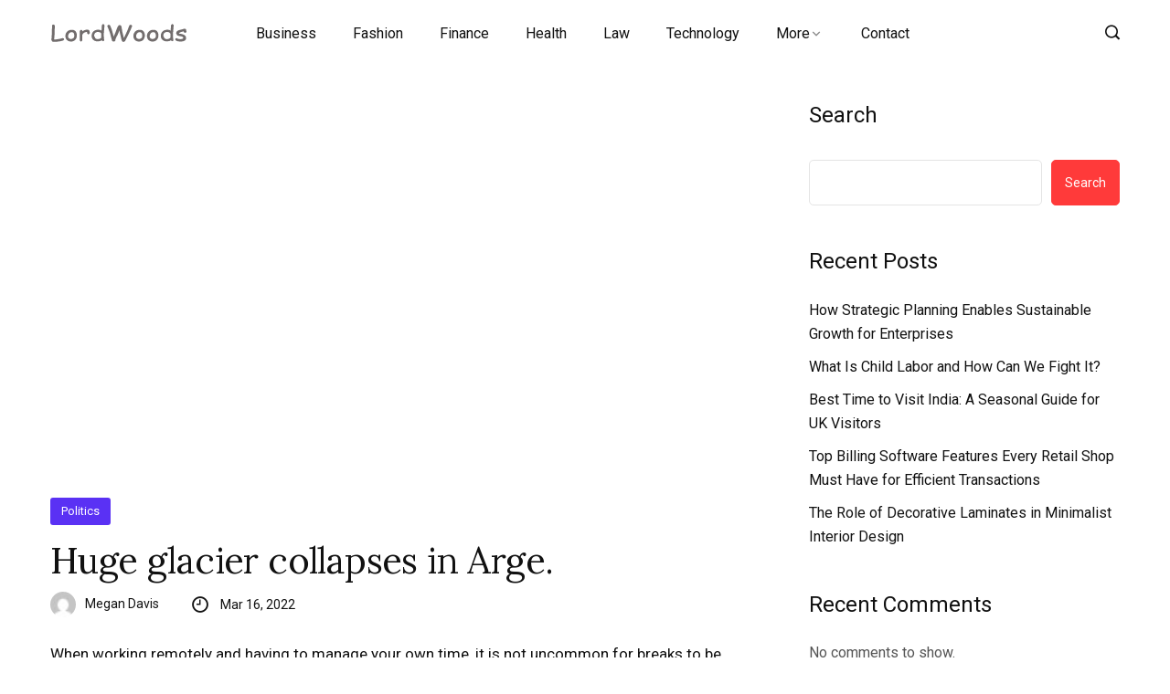

--- FILE ---
content_type: text/html; charset=UTF-8
request_url: https://www.lordwoods.com/huge-glacier-collapses-in-arge/
body_size: 19455
content:
<!DOCTYPE html>
  <html lang="en-US"> 
    <head>
        <meta charset="UTF-8">
        <meta name="viewport" content="width=device-width, initial-scale=1, maximum-scale=1">
		<meta name='robots' content='index, follow, max-image-preview:large, max-snippet:-1, max-video-preview:-1' />

	<!-- This site is optimized with the Yoast SEO Premium plugin v21.0 (Yoast SEO v24.3) - https://yoast.com/wordpress/plugins/seo/ -->
	<title>Huge glacier collapses in Arge. - LordWoods</title>
	<link rel="canonical" href="https://www.lordwoods.com/huge-glacier-collapses-in-arge/" />
	<meta property="og:locale" content="en_US" />
	<meta property="og:type" content="article" />
	<meta property="og:title" content="Huge glacier collapses in Arge." />
	<meta property="og:description" content="When working remotely and having to manage your own time, it is not uncommon for breaks to be overlooked. A new survey by the online scheduling platform Doodle confirms the US workforce’s collective neglect of breaks. 72% of US employees admit to feeling less burnt out by blocking their calendars. Despite this, only 14% of [&hellip;]" />
	<meta property="og:url" content="https://www.lordwoods.com/huge-glacier-collapses-in-arge/" />
	<meta property="og:site_name" content="LordWoods" />
	<meta property="article:published_time" content="2022-03-16T04:43:05+00:00" />
	<meta property="article:modified_time" content="2024-03-19T10:25:47+00:00" />
	<meta property="og:image" content="https://www.lordwoods.com/wp-content/uploads/2022/03/protest.jpg" />
	<meta property="og:image:width" content="800" />
	<meta property="og:image:height" content="532" />
	<meta property="og:image:type" content="image/jpeg" />
	<meta name="author" content="Megan Davis" />
	<meta name="twitter:card" content="summary_large_image" />
	<meta name="twitter:label1" content="Written by" />
	<meta name="twitter:data1" content="Megan Davis" />
	<meta name="twitter:label2" content="Est. reading time" />
	<meta name="twitter:data2" content="4 minutes" />
	<script type="application/ld+json" class="yoast-schema-graph">{"@context":"https://schema.org","@graph":[{"@type":"WebPage","@id":"https://www.lordwoods.com/huge-glacier-collapses-in-arge/","url":"https://www.lordwoods.com/huge-glacier-collapses-in-arge/","name":"Huge glacier collapses in Arge. - LordWoods","isPartOf":{"@id":"https://www.lordwoods.com/#website"},"primaryImageOfPage":{"@id":"https://www.lordwoods.com/huge-glacier-collapses-in-arge/#primaryimage"},"image":{"@id":"https://www.lordwoods.com/huge-glacier-collapses-in-arge/#primaryimage"},"thumbnailUrl":"https://www.lordwoods.com/wp-content/uploads/2022/03/protest.jpg","datePublished":"2022-03-16T04:43:05+00:00","dateModified":"2024-03-19T10:25:47+00:00","author":{"@id":"https://www.lordwoods.com/#/schema/person/b66bef0bf0d14f211a88e64ad4606662"},"breadcrumb":{"@id":"https://www.lordwoods.com/huge-glacier-collapses-in-arge/#breadcrumb"},"inLanguage":"en-US","potentialAction":[{"@type":"ReadAction","target":["https://www.lordwoods.com/huge-glacier-collapses-in-arge/"]}]},{"@type":"ImageObject","inLanguage":"en-US","@id":"https://www.lordwoods.com/huge-glacier-collapses-in-arge/#primaryimage","url":"https://www.lordwoods.com/wp-content/uploads/2022/03/protest.jpg","contentUrl":"https://www.lordwoods.com/wp-content/uploads/2022/03/protest.jpg","width":800,"height":532},{"@type":"BreadcrumbList","@id":"https://www.lordwoods.com/huge-glacier-collapses-in-arge/#breadcrumb","itemListElement":[{"@type":"ListItem","position":1,"name":"Home","item":"https://www.lordwoods.com/"},{"@type":"ListItem","position":2,"name":"Blog","item":"https://www.lordwoods.com/blog/"},{"@type":"ListItem","position":3,"name":"Huge glacier collapses in Arge."}]},{"@type":"WebSite","@id":"https://www.lordwoods.com/#website","url":"https://www.lordwoods.com/","name":"LordWoods","description":"","potentialAction":[{"@type":"SearchAction","target":{"@type":"EntryPoint","urlTemplate":"https://www.lordwoods.com/?s={search_term_string}"},"query-input":{"@type":"PropertyValueSpecification","valueRequired":true,"valueName":"search_term_string"}}],"inLanguage":"en-US"},{"@type":"Person","@id":"https://www.lordwoods.com/#/schema/person/b66bef0bf0d14f211a88e64ad4606662","name":"Megan Davis","image":{"@type":"ImageObject","inLanguage":"en-US","@id":"https://www.lordwoods.com/#/schema/person/image/","url":"https://secure.gravatar.com/avatar/bf64afbb48f5e55484c15cc99b58fbce530f2f403e3f49ba2d29490505ece5c0?s=96&d=mm&r=g","contentUrl":"https://secure.gravatar.com/avatar/bf64afbb48f5e55484c15cc99b58fbce530f2f403e3f49ba2d29490505ece5c0?s=96&d=mm&r=g","caption":"Megan Davis"},"sameAs":["https://www.lordwoods.com"],"url":"https://www.lordwoods.com/author/lordwoods_hezdf5/"}]}</script>
	<!-- / Yoast SEO Premium plugin. -->


<link rel='dns-prefetch' href='//fonts.googleapis.com' />
<link rel="alternate" type="application/rss+xml" title="LordWoods &raquo; Feed" href="https://www.lordwoods.com/feed/" />
<link rel="alternate" type="application/rss+xml" title="LordWoods &raquo; Comments Feed" href="https://www.lordwoods.com/comments/feed/" />
<link rel="alternate" title="oEmbed (JSON)" type="application/json+oembed" href="https://www.lordwoods.com/wp-json/oembed/1.0/embed?url=https%3A%2F%2Fwww.lordwoods.com%2Fhuge-glacier-collapses-in-arge%2F" />
<link rel="alternate" title="oEmbed (XML)" type="text/xml+oembed" href="https://www.lordwoods.com/wp-json/oembed/1.0/embed?url=https%3A%2F%2Fwww.lordwoods.com%2Fhuge-glacier-collapses-in-arge%2F&#038;format=xml" />
		<!-- This site uses the Google Analytics by MonsterInsights plugin v9.11.1 - Using Analytics tracking - https://www.monsterinsights.com/ -->
							<script src="//www.googletagmanager.com/gtag/js?id=G-BFTFLFEZMY"  data-cfasync="false" data-wpfc-render="false" type="text/javascript" async></script>
			<script data-cfasync="false" data-wpfc-render="false" type="text/javascript">
				var mi_version = '9.11.1';
				var mi_track_user = true;
				var mi_no_track_reason = '';
								var MonsterInsightsDefaultLocations = {"page_location":"https:\/\/www.lordwoods.com\/huge-glacier-collapses-in-arge\/"};
								if ( typeof MonsterInsightsPrivacyGuardFilter === 'function' ) {
					var MonsterInsightsLocations = (typeof MonsterInsightsExcludeQuery === 'object') ? MonsterInsightsPrivacyGuardFilter( MonsterInsightsExcludeQuery ) : MonsterInsightsPrivacyGuardFilter( MonsterInsightsDefaultLocations );
				} else {
					var MonsterInsightsLocations = (typeof MonsterInsightsExcludeQuery === 'object') ? MonsterInsightsExcludeQuery : MonsterInsightsDefaultLocations;
				}

								var disableStrs = [
										'ga-disable-G-BFTFLFEZMY',
									];

				/* Function to detect opted out users */
				function __gtagTrackerIsOptedOut() {
					for (var index = 0; index < disableStrs.length; index++) {
						if (document.cookie.indexOf(disableStrs[index] + '=true') > -1) {
							return true;
						}
					}

					return false;
				}

				/* Disable tracking if the opt-out cookie exists. */
				if (__gtagTrackerIsOptedOut()) {
					for (var index = 0; index < disableStrs.length; index++) {
						window[disableStrs[index]] = true;
					}
				}

				/* Opt-out function */
				function __gtagTrackerOptout() {
					for (var index = 0; index < disableStrs.length; index++) {
						document.cookie = disableStrs[index] + '=true; expires=Thu, 31 Dec 2099 23:59:59 UTC; path=/';
						window[disableStrs[index]] = true;
					}
				}

				if ('undefined' === typeof gaOptout) {
					function gaOptout() {
						__gtagTrackerOptout();
					}
				}
								window.dataLayer = window.dataLayer || [];

				window.MonsterInsightsDualTracker = {
					helpers: {},
					trackers: {},
				};
				if (mi_track_user) {
					function __gtagDataLayer() {
						dataLayer.push(arguments);
					}

					function __gtagTracker(type, name, parameters) {
						if (!parameters) {
							parameters = {};
						}

						if (parameters.send_to) {
							__gtagDataLayer.apply(null, arguments);
							return;
						}

						if (type === 'event') {
														parameters.send_to = monsterinsights_frontend.v4_id;
							var hookName = name;
							if (typeof parameters['event_category'] !== 'undefined') {
								hookName = parameters['event_category'] + ':' + name;
							}

							if (typeof MonsterInsightsDualTracker.trackers[hookName] !== 'undefined') {
								MonsterInsightsDualTracker.trackers[hookName](parameters);
							} else {
								__gtagDataLayer('event', name, parameters);
							}
							
						} else {
							__gtagDataLayer.apply(null, arguments);
						}
					}

					__gtagTracker('js', new Date());
					__gtagTracker('set', {
						'developer_id.dZGIzZG': true,
											});
					if ( MonsterInsightsLocations.page_location ) {
						__gtagTracker('set', MonsterInsightsLocations);
					}
										__gtagTracker('config', 'G-BFTFLFEZMY', {"forceSSL":"true","link_attribution":"true"} );
										window.gtag = __gtagTracker;										(function () {
						/* https://developers.google.com/analytics/devguides/collection/analyticsjs/ */
						/* ga and __gaTracker compatibility shim. */
						var noopfn = function () {
							return null;
						};
						var newtracker = function () {
							return new Tracker();
						};
						var Tracker = function () {
							return null;
						};
						var p = Tracker.prototype;
						p.get = noopfn;
						p.set = noopfn;
						p.send = function () {
							var args = Array.prototype.slice.call(arguments);
							args.unshift('send');
							__gaTracker.apply(null, args);
						};
						var __gaTracker = function () {
							var len = arguments.length;
							if (len === 0) {
								return;
							}
							var f = arguments[len - 1];
							if (typeof f !== 'object' || f === null || typeof f.hitCallback !== 'function') {
								if ('send' === arguments[0]) {
									var hitConverted, hitObject = false, action;
									if ('event' === arguments[1]) {
										if ('undefined' !== typeof arguments[3]) {
											hitObject = {
												'eventAction': arguments[3],
												'eventCategory': arguments[2],
												'eventLabel': arguments[4],
												'value': arguments[5] ? arguments[5] : 1,
											}
										}
									}
									if ('pageview' === arguments[1]) {
										if ('undefined' !== typeof arguments[2]) {
											hitObject = {
												'eventAction': 'page_view',
												'page_path': arguments[2],
											}
										}
									}
									if (typeof arguments[2] === 'object') {
										hitObject = arguments[2];
									}
									if (typeof arguments[5] === 'object') {
										Object.assign(hitObject, arguments[5]);
									}
									if ('undefined' !== typeof arguments[1].hitType) {
										hitObject = arguments[1];
										if ('pageview' === hitObject.hitType) {
											hitObject.eventAction = 'page_view';
										}
									}
									if (hitObject) {
										action = 'timing' === arguments[1].hitType ? 'timing_complete' : hitObject.eventAction;
										hitConverted = mapArgs(hitObject);
										__gtagTracker('event', action, hitConverted);
									}
								}
								return;
							}

							function mapArgs(args) {
								var arg, hit = {};
								var gaMap = {
									'eventCategory': 'event_category',
									'eventAction': 'event_action',
									'eventLabel': 'event_label',
									'eventValue': 'event_value',
									'nonInteraction': 'non_interaction',
									'timingCategory': 'event_category',
									'timingVar': 'name',
									'timingValue': 'value',
									'timingLabel': 'event_label',
									'page': 'page_path',
									'location': 'page_location',
									'title': 'page_title',
									'referrer' : 'page_referrer',
								};
								for (arg in args) {
																		if (!(!args.hasOwnProperty(arg) || !gaMap.hasOwnProperty(arg))) {
										hit[gaMap[arg]] = args[arg];
									} else {
										hit[arg] = args[arg];
									}
								}
								return hit;
							}

							try {
								f.hitCallback();
							} catch (ex) {
							}
						};
						__gaTracker.create = newtracker;
						__gaTracker.getByName = newtracker;
						__gaTracker.getAll = function () {
							return [];
						};
						__gaTracker.remove = noopfn;
						__gaTracker.loaded = true;
						window['__gaTracker'] = __gaTracker;
					})();
									} else {
										console.log("");
					(function () {
						function __gtagTracker() {
							return null;
						}

						window['__gtagTracker'] = __gtagTracker;
						window['gtag'] = __gtagTracker;
					})();
									}
			</script>
							<!-- / Google Analytics by MonsterInsights -->
		<style id='wp-img-auto-sizes-contain-inline-css' type='text/css'>
img:is([sizes=auto i],[sizes^="auto," i]){contain-intrinsic-size:3000px 1500px}
/*# sourceURL=wp-img-auto-sizes-contain-inline-css */
</style>
<style id='wp-emoji-styles-inline-css' type='text/css'>

	img.wp-smiley, img.emoji {
		display: inline !important;
		border: none !important;
		box-shadow: none !important;
		height: 1em !important;
		width: 1em !important;
		margin: 0 0.07em !important;
		vertical-align: -0.1em !important;
		background: none !important;
		padding: 0 !important;
	}
/*# sourceURL=wp-emoji-styles-inline-css */
</style>
<link rel='stylesheet' id='wp-block-library-css' href='https://www.lordwoods.com/wp-includes/css/dist/block-library/style.min.css?ver=6.9' type='text/css' media='all' />
<style id='wp-block-archives-inline-css' type='text/css'>
.wp-block-archives{box-sizing:border-box}.wp-block-archives-dropdown label{display:block}
/*# sourceURL=https://www.lordwoods.com/wp-includes/blocks/archives/style.min.css */
</style>
<style id='wp-block-categories-inline-css' type='text/css'>
.wp-block-categories{box-sizing:border-box}.wp-block-categories.alignleft{margin-right:2em}.wp-block-categories.alignright{margin-left:2em}.wp-block-categories.wp-block-categories-dropdown.aligncenter{text-align:center}.wp-block-categories .wp-block-categories__label{display:block;width:100%}
/*# sourceURL=https://www.lordwoods.com/wp-includes/blocks/categories/style.min.css */
</style>
<style id='wp-block-image-inline-css' type='text/css'>
.wp-block-image>a,.wp-block-image>figure>a{display:inline-block}.wp-block-image img{box-sizing:border-box;height:auto;max-width:100%;vertical-align:bottom}@media not (prefers-reduced-motion){.wp-block-image img.hide{visibility:hidden}.wp-block-image img.show{animation:show-content-image .4s}}.wp-block-image[style*=border-radius] img,.wp-block-image[style*=border-radius]>a{border-radius:inherit}.wp-block-image.has-custom-border img{box-sizing:border-box}.wp-block-image.aligncenter{text-align:center}.wp-block-image.alignfull>a,.wp-block-image.alignwide>a{width:100%}.wp-block-image.alignfull img,.wp-block-image.alignwide img{height:auto;width:100%}.wp-block-image .aligncenter,.wp-block-image .alignleft,.wp-block-image .alignright,.wp-block-image.aligncenter,.wp-block-image.alignleft,.wp-block-image.alignright{display:table}.wp-block-image .aligncenter>figcaption,.wp-block-image .alignleft>figcaption,.wp-block-image .alignright>figcaption,.wp-block-image.aligncenter>figcaption,.wp-block-image.alignleft>figcaption,.wp-block-image.alignright>figcaption{caption-side:bottom;display:table-caption}.wp-block-image .alignleft{float:left;margin:.5em 1em .5em 0}.wp-block-image .alignright{float:right;margin:.5em 0 .5em 1em}.wp-block-image .aligncenter{margin-left:auto;margin-right:auto}.wp-block-image :where(figcaption){margin-bottom:1em;margin-top:.5em}.wp-block-image.is-style-circle-mask img{border-radius:9999px}@supports ((-webkit-mask-image:none) or (mask-image:none)) or (-webkit-mask-image:none){.wp-block-image.is-style-circle-mask img{border-radius:0;-webkit-mask-image:url('data:image/svg+xml;utf8,<svg viewBox="0 0 100 100" xmlns="http://www.w3.org/2000/svg"><circle cx="50" cy="50" r="50"/></svg>');mask-image:url('data:image/svg+xml;utf8,<svg viewBox="0 0 100 100" xmlns="http://www.w3.org/2000/svg"><circle cx="50" cy="50" r="50"/></svg>');mask-mode:alpha;-webkit-mask-position:center;mask-position:center;-webkit-mask-repeat:no-repeat;mask-repeat:no-repeat;-webkit-mask-size:contain;mask-size:contain}}:root :where(.wp-block-image.is-style-rounded img,.wp-block-image .is-style-rounded img){border-radius:9999px}.wp-block-image figure{margin:0}.wp-lightbox-container{display:flex;flex-direction:column;position:relative}.wp-lightbox-container img{cursor:zoom-in}.wp-lightbox-container img:hover+button{opacity:1}.wp-lightbox-container button{align-items:center;backdrop-filter:blur(16px) saturate(180%);background-color:#5a5a5a40;border:none;border-radius:4px;cursor:zoom-in;display:flex;height:20px;justify-content:center;opacity:0;padding:0;position:absolute;right:16px;text-align:center;top:16px;width:20px;z-index:100}@media not (prefers-reduced-motion){.wp-lightbox-container button{transition:opacity .2s ease}}.wp-lightbox-container button:focus-visible{outline:3px auto #5a5a5a40;outline:3px auto -webkit-focus-ring-color;outline-offset:3px}.wp-lightbox-container button:hover{cursor:pointer;opacity:1}.wp-lightbox-container button:focus{opacity:1}.wp-lightbox-container button:focus,.wp-lightbox-container button:hover,.wp-lightbox-container button:not(:hover):not(:active):not(.has-background){background-color:#5a5a5a40;border:none}.wp-lightbox-overlay{box-sizing:border-box;cursor:zoom-out;height:100vh;left:0;overflow:hidden;position:fixed;top:0;visibility:hidden;width:100%;z-index:100000}.wp-lightbox-overlay .close-button{align-items:center;cursor:pointer;display:flex;justify-content:center;min-height:40px;min-width:40px;padding:0;position:absolute;right:calc(env(safe-area-inset-right) + 16px);top:calc(env(safe-area-inset-top) + 16px);z-index:5000000}.wp-lightbox-overlay .close-button:focus,.wp-lightbox-overlay .close-button:hover,.wp-lightbox-overlay .close-button:not(:hover):not(:active):not(.has-background){background:none;border:none}.wp-lightbox-overlay .lightbox-image-container{height:var(--wp--lightbox-container-height);left:50%;overflow:hidden;position:absolute;top:50%;transform:translate(-50%,-50%);transform-origin:top left;width:var(--wp--lightbox-container-width);z-index:9999999999}.wp-lightbox-overlay .wp-block-image{align-items:center;box-sizing:border-box;display:flex;height:100%;justify-content:center;margin:0;position:relative;transform-origin:0 0;width:100%;z-index:3000000}.wp-lightbox-overlay .wp-block-image img{height:var(--wp--lightbox-image-height);min-height:var(--wp--lightbox-image-height);min-width:var(--wp--lightbox-image-width);width:var(--wp--lightbox-image-width)}.wp-lightbox-overlay .wp-block-image figcaption{display:none}.wp-lightbox-overlay button{background:none;border:none}.wp-lightbox-overlay .scrim{background-color:#fff;height:100%;opacity:.9;position:absolute;width:100%;z-index:2000000}.wp-lightbox-overlay.active{visibility:visible}@media not (prefers-reduced-motion){.wp-lightbox-overlay.active{animation:turn-on-visibility .25s both}.wp-lightbox-overlay.active img{animation:turn-on-visibility .35s both}.wp-lightbox-overlay.show-closing-animation:not(.active){animation:turn-off-visibility .35s both}.wp-lightbox-overlay.show-closing-animation:not(.active) img{animation:turn-off-visibility .25s both}.wp-lightbox-overlay.zoom.active{animation:none;opacity:1;visibility:visible}.wp-lightbox-overlay.zoom.active .lightbox-image-container{animation:lightbox-zoom-in .4s}.wp-lightbox-overlay.zoom.active .lightbox-image-container img{animation:none}.wp-lightbox-overlay.zoom.active .scrim{animation:turn-on-visibility .4s forwards}.wp-lightbox-overlay.zoom.show-closing-animation:not(.active){animation:none}.wp-lightbox-overlay.zoom.show-closing-animation:not(.active) .lightbox-image-container{animation:lightbox-zoom-out .4s}.wp-lightbox-overlay.zoom.show-closing-animation:not(.active) .lightbox-image-container img{animation:none}.wp-lightbox-overlay.zoom.show-closing-animation:not(.active) .scrim{animation:turn-off-visibility .4s forwards}}@keyframes show-content-image{0%{visibility:hidden}99%{visibility:hidden}to{visibility:visible}}@keyframes turn-on-visibility{0%{opacity:0}to{opacity:1}}@keyframes turn-off-visibility{0%{opacity:1;visibility:visible}99%{opacity:0;visibility:visible}to{opacity:0;visibility:hidden}}@keyframes lightbox-zoom-in{0%{transform:translate(calc((-100vw + var(--wp--lightbox-scrollbar-width))/2 + var(--wp--lightbox-initial-left-position)),calc(-50vh + var(--wp--lightbox-initial-top-position))) scale(var(--wp--lightbox-scale))}to{transform:translate(-50%,-50%) scale(1)}}@keyframes lightbox-zoom-out{0%{transform:translate(-50%,-50%) scale(1);visibility:visible}99%{visibility:visible}to{transform:translate(calc((-100vw + var(--wp--lightbox-scrollbar-width))/2 + var(--wp--lightbox-initial-left-position)),calc(-50vh + var(--wp--lightbox-initial-top-position))) scale(var(--wp--lightbox-scale));visibility:hidden}}
/*# sourceURL=https://www.lordwoods.com/wp-includes/blocks/image/style.min.css */
</style>
<style id='wp-block-image-theme-inline-css' type='text/css'>
:root :where(.wp-block-image figcaption){color:#555;font-size:13px;text-align:center}.is-dark-theme :root :where(.wp-block-image figcaption){color:#ffffffa6}.wp-block-image{margin:0 0 1em}
/*# sourceURL=https://www.lordwoods.com/wp-includes/blocks/image/theme.min.css */
</style>
<style id='wp-block-latest-comments-inline-css' type='text/css'>
ol.wp-block-latest-comments{box-sizing:border-box;margin-left:0}:where(.wp-block-latest-comments:not([style*=line-height] .wp-block-latest-comments__comment)){line-height:1.1}:where(.wp-block-latest-comments:not([style*=line-height] .wp-block-latest-comments__comment-excerpt p)){line-height:1.8}.has-dates :where(.wp-block-latest-comments:not([style*=line-height])),.has-excerpts :where(.wp-block-latest-comments:not([style*=line-height])){line-height:1.5}.wp-block-latest-comments .wp-block-latest-comments{padding-left:0}.wp-block-latest-comments__comment{list-style:none;margin-bottom:1em}.has-avatars .wp-block-latest-comments__comment{list-style:none;min-height:2.25em}.has-avatars .wp-block-latest-comments__comment .wp-block-latest-comments__comment-excerpt,.has-avatars .wp-block-latest-comments__comment .wp-block-latest-comments__comment-meta{margin-left:3.25em}.wp-block-latest-comments__comment-excerpt p{font-size:.875em;margin:.36em 0 1.4em}.wp-block-latest-comments__comment-date{display:block;font-size:.75em}.wp-block-latest-comments .avatar,.wp-block-latest-comments__comment-avatar{border-radius:1.5em;display:block;float:left;height:2.5em;margin-right:.75em;width:2.5em}.wp-block-latest-comments[class*=-font-size] a,.wp-block-latest-comments[style*=font-size] a{font-size:inherit}
/*# sourceURL=https://www.lordwoods.com/wp-includes/blocks/latest-comments/style.min.css */
</style>
<style id='wp-block-latest-posts-inline-css' type='text/css'>
.wp-block-latest-posts{box-sizing:border-box}.wp-block-latest-posts.alignleft{margin-right:2em}.wp-block-latest-posts.alignright{margin-left:2em}.wp-block-latest-posts.wp-block-latest-posts__list{list-style:none}.wp-block-latest-posts.wp-block-latest-posts__list li{clear:both;overflow-wrap:break-word}.wp-block-latest-posts.is-grid{display:flex;flex-wrap:wrap}.wp-block-latest-posts.is-grid li{margin:0 1.25em 1.25em 0;width:100%}@media (min-width:600px){.wp-block-latest-posts.columns-2 li{width:calc(50% - .625em)}.wp-block-latest-posts.columns-2 li:nth-child(2n){margin-right:0}.wp-block-latest-posts.columns-3 li{width:calc(33.33333% - .83333em)}.wp-block-latest-posts.columns-3 li:nth-child(3n){margin-right:0}.wp-block-latest-posts.columns-4 li{width:calc(25% - .9375em)}.wp-block-latest-posts.columns-4 li:nth-child(4n){margin-right:0}.wp-block-latest-posts.columns-5 li{width:calc(20% - 1em)}.wp-block-latest-posts.columns-5 li:nth-child(5n){margin-right:0}.wp-block-latest-posts.columns-6 li{width:calc(16.66667% - 1.04167em)}.wp-block-latest-posts.columns-6 li:nth-child(6n){margin-right:0}}:root :where(.wp-block-latest-posts.is-grid){padding:0}:root :where(.wp-block-latest-posts.wp-block-latest-posts__list){padding-left:0}.wp-block-latest-posts__post-author,.wp-block-latest-posts__post-date{display:block;font-size:.8125em}.wp-block-latest-posts__post-excerpt,.wp-block-latest-posts__post-full-content{margin-bottom:1em;margin-top:.5em}.wp-block-latest-posts__featured-image a{display:inline-block}.wp-block-latest-posts__featured-image img{height:auto;max-width:100%;width:auto}.wp-block-latest-posts__featured-image.alignleft{float:left;margin-right:1em}.wp-block-latest-posts__featured-image.alignright{float:right;margin-left:1em}.wp-block-latest-posts__featured-image.aligncenter{margin-bottom:1em;text-align:center}
/*# sourceURL=https://www.lordwoods.com/wp-includes/blocks/latest-posts/style.min.css */
</style>
<style id='wp-block-search-inline-css' type='text/css'>
.wp-block-search__button{margin-left:10px;word-break:normal}.wp-block-search__button.has-icon{line-height:0}.wp-block-search__button svg{height:1.25em;min-height:24px;min-width:24px;width:1.25em;fill:currentColor;vertical-align:text-bottom}:where(.wp-block-search__button){border:1px solid #ccc;padding:6px 10px}.wp-block-search__inside-wrapper{display:flex;flex:auto;flex-wrap:nowrap;max-width:100%}.wp-block-search__label{width:100%}.wp-block-search.wp-block-search__button-only .wp-block-search__button{box-sizing:border-box;display:flex;flex-shrink:0;justify-content:center;margin-left:0;max-width:100%}.wp-block-search.wp-block-search__button-only .wp-block-search__inside-wrapper{min-width:0!important;transition-property:width}.wp-block-search.wp-block-search__button-only .wp-block-search__input{flex-basis:100%;transition-duration:.3s}.wp-block-search.wp-block-search__button-only.wp-block-search__searchfield-hidden,.wp-block-search.wp-block-search__button-only.wp-block-search__searchfield-hidden .wp-block-search__inside-wrapper{overflow:hidden}.wp-block-search.wp-block-search__button-only.wp-block-search__searchfield-hidden .wp-block-search__input{border-left-width:0!important;border-right-width:0!important;flex-basis:0;flex-grow:0;margin:0;min-width:0!important;padding-left:0!important;padding-right:0!important;width:0!important}:where(.wp-block-search__input){appearance:none;border:1px solid #949494;flex-grow:1;font-family:inherit;font-size:inherit;font-style:inherit;font-weight:inherit;letter-spacing:inherit;line-height:inherit;margin-left:0;margin-right:0;min-width:3rem;padding:8px;text-decoration:unset!important;text-transform:inherit}:where(.wp-block-search__button-inside .wp-block-search__inside-wrapper){background-color:#fff;border:1px solid #949494;box-sizing:border-box;padding:4px}:where(.wp-block-search__button-inside .wp-block-search__inside-wrapper) .wp-block-search__input{border:none;border-radius:0;padding:0 4px}:where(.wp-block-search__button-inside .wp-block-search__inside-wrapper) .wp-block-search__input:focus{outline:none}:where(.wp-block-search__button-inside .wp-block-search__inside-wrapper) :where(.wp-block-search__button){padding:4px 8px}.wp-block-search.aligncenter .wp-block-search__inside-wrapper{margin:auto}.wp-block[data-align=right] .wp-block-search.wp-block-search__button-only .wp-block-search__inside-wrapper{float:right}
/*# sourceURL=https://www.lordwoods.com/wp-includes/blocks/search/style.min.css */
</style>
<style id='wp-block-search-theme-inline-css' type='text/css'>
.wp-block-search .wp-block-search__label{font-weight:700}.wp-block-search__button{border:1px solid #ccc;padding:.375em .625em}
/*# sourceURL=https://www.lordwoods.com/wp-includes/blocks/search/theme.min.css */
</style>
<style id='wp-block-columns-inline-css' type='text/css'>
.wp-block-columns{box-sizing:border-box;display:flex;flex-wrap:wrap!important}@media (min-width:782px){.wp-block-columns{flex-wrap:nowrap!important}}.wp-block-columns{align-items:normal!important}.wp-block-columns.are-vertically-aligned-top{align-items:flex-start}.wp-block-columns.are-vertically-aligned-center{align-items:center}.wp-block-columns.are-vertically-aligned-bottom{align-items:flex-end}@media (max-width:781px){.wp-block-columns:not(.is-not-stacked-on-mobile)>.wp-block-column{flex-basis:100%!important}}@media (min-width:782px){.wp-block-columns:not(.is-not-stacked-on-mobile)>.wp-block-column{flex-basis:0;flex-grow:1}.wp-block-columns:not(.is-not-stacked-on-mobile)>.wp-block-column[style*=flex-basis]{flex-grow:0}}.wp-block-columns.is-not-stacked-on-mobile{flex-wrap:nowrap!important}.wp-block-columns.is-not-stacked-on-mobile>.wp-block-column{flex-basis:0;flex-grow:1}.wp-block-columns.is-not-stacked-on-mobile>.wp-block-column[style*=flex-basis]{flex-grow:0}:where(.wp-block-columns){margin-bottom:1.75em}:where(.wp-block-columns.has-background){padding:1.25em 2.375em}.wp-block-column{flex-grow:1;min-width:0;overflow-wrap:break-word;word-break:break-word}.wp-block-column.is-vertically-aligned-top{align-self:flex-start}.wp-block-column.is-vertically-aligned-center{align-self:center}.wp-block-column.is-vertically-aligned-bottom{align-self:flex-end}.wp-block-column.is-vertically-aligned-stretch{align-self:stretch}.wp-block-column.is-vertically-aligned-bottom,.wp-block-column.is-vertically-aligned-center,.wp-block-column.is-vertically-aligned-top{width:100%}
/*# sourceURL=https://www.lordwoods.com/wp-includes/blocks/columns/style.min.css */
</style>
<style id='wp-block-group-inline-css' type='text/css'>
.wp-block-group{box-sizing:border-box}:where(.wp-block-group.wp-block-group-is-layout-constrained){position:relative}
/*# sourceURL=https://www.lordwoods.com/wp-includes/blocks/group/style.min.css */
</style>
<style id='wp-block-group-theme-inline-css' type='text/css'>
:where(.wp-block-group.has-background){padding:1.25em 2.375em}
/*# sourceURL=https://www.lordwoods.com/wp-includes/blocks/group/theme.min.css */
</style>
<style id='global-styles-inline-css' type='text/css'>
:root{--wp--preset--aspect-ratio--square: 1;--wp--preset--aspect-ratio--4-3: 4/3;--wp--preset--aspect-ratio--3-4: 3/4;--wp--preset--aspect-ratio--3-2: 3/2;--wp--preset--aspect-ratio--2-3: 2/3;--wp--preset--aspect-ratio--16-9: 16/9;--wp--preset--aspect-ratio--9-16: 9/16;--wp--preset--color--black: #000000;--wp--preset--color--cyan-bluish-gray: #abb8c3;--wp--preset--color--white: #ffffff;--wp--preset--color--pale-pink: #f78da7;--wp--preset--color--vivid-red: #cf2e2e;--wp--preset--color--luminous-vivid-orange: #ff6900;--wp--preset--color--luminous-vivid-amber: #fcb900;--wp--preset--color--light-green-cyan: #7bdcb5;--wp--preset--color--vivid-green-cyan: #00d084;--wp--preset--color--pale-cyan-blue: #8ed1fc;--wp--preset--color--vivid-cyan-blue: #0693e3;--wp--preset--color--vivid-purple: #9b51e0;--wp--preset--gradient--vivid-cyan-blue-to-vivid-purple: linear-gradient(135deg,rgb(6,147,227) 0%,rgb(155,81,224) 100%);--wp--preset--gradient--light-green-cyan-to-vivid-green-cyan: linear-gradient(135deg,rgb(122,220,180) 0%,rgb(0,208,130) 100%);--wp--preset--gradient--luminous-vivid-amber-to-luminous-vivid-orange: linear-gradient(135deg,rgb(252,185,0) 0%,rgb(255,105,0) 100%);--wp--preset--gradient--luminous-vivid-orange-to-vivid-red: linear-gradient(135deg,rgb(255,105,0) 0%,rgb(207,46,46) 100%);--wp--preset--gradient--very-light-gray-to-cyan-bluish-gray: linear-gradient(135deg,rgb(238,238,238) 0%,rgb(169,184,195) 100%);--wp--preset--gradient--cool-to-warm-spectrum: linear-gradient(135deg,rgb(74,234,220) 0%,rgb(151,120,209) 20%,rgb(207,42,186) 40%,rgb(238,44,130) 60%,rgb(251,105,98) 80%,rgb(254,248,76) 100%);--wp--preset--gradient--blush-light-purple: linear-gradient(135deg,rgb(255,206,236) 0%,rgb(152,150,240) 100%);--wp--preset--gradient--blush-bordeaux: linear-gradient(135deg,rgb(254,205,165) 0%,rgb(254,45,45) 50%,rgb(107,0,62) 100%);--wp--preset--gradient--luminous-dusk: linear-gradient(135deg,rgb(255,203,112) 0%,rgb(199,81,192) 50%,rgb(65,88,208) 100%);--wp--preset--gradient--pale-ocean: linear-gradient(135deg,rgb(255,245,203) 0%,rgb(182,227,212) 50%,rgb(51,167,181) 100%);--wp--preset--gradient--electric-grass: linear-gradient(135deg,rgb(202,248,128) 0%,rgb(113,206,126) 100%);--wp--preset--gradient--midnight: linear-gradient(135deg,rgb(2,3,129) 0%,rgb(40,116,252) 100%);--wp--preset--font-size--small: 13px;--wp--preset--font-size--medium: 20px;--wp--preset--font-size--large: 36px;--wp--preset--font-size--x-large: 42px;--wp--preset--spacing--20: 0.44rem;--wp--preset--spacing--30: 0.67rem;--wp--preset--spacing--40: 1rem;--wp--preset--spacing--50: 1.5rem;--wp--preset--spacing--60: 2.25rem;--wp--preset--spacing--70: 3.38rem;--wp--preset--spacing--80: 5.06rem;--wp--preset--shadow--natural: 6px 6px 9px rgba(0, 0, 0, 0.2);--wp--preset--shadow--deep: 12px 12px 50px rgba(0, 0, 0, 0.4);--wp--preset--shadow--sharp: 6px 6px 0px rgba(0, 0, 0, 0.2);--wp--preset--shadow--outlined: 6px 6px 0px -3px rgb(255, 255, 255), 6px 6px rgb(0, 0, 0);--wp--preset--shadow--crisp: 6px 6px 0px rgb(0, 0, 0);}:where(.is-layout-flex){gap: 0.5em;}:where(.is-layout-grid){gap: 0.5em;}body .is-layout-flex{display: flex;}.is-layout-flex{flex-wrap: wrap;align-items: center;}.is-layout-flex > :is(*, div){margin: 0;}body .is-layout-grid{display: grid;}.is-layout-grid > :is(*, div){margin: 0;}:where(.wp-block-columns.is-layout-flex){gap: 2em;}:where(.wp-block-columns.is-layout-grid){gap: 2em;}:where(.wp-block-post-template.is-layout-flex){gap: 1.25em;}:where(.wp-block-post-template.is-layout-grid){gap: 1.25em;}.has-black-color{color: var(--wp--preset--color--black) !important;}.has-cyan-bluish-gray-color{color: var(--wp--preset--color--cyan-bluish-gray) !important;}.has-white-color{color: var(--wp--preset--color--white) !important;}.has-pale-pink-color{color: var(--wp--preset--color--pale-pink) !important;}.has-vivid-red-color{color: var(--wp--preset--color--vivid-red) !important;}.has-luminous-vivid-orange-color{color: var(--wp--preset--color--luminous-vivid-orange) !important;}.has-luminous-vivid-amber-color{color: var(--wp--preset--color--luminous-vivid-amber) !important;}.has-light-green-cyan-color{color: var(--wp--preset--color--light-green-cyan) !important;}.has-vivid-green-cyan-color{color: var(--wp--preset--color--vivid-green-cyan) !important;}.has-pale-cyan-blue-color{color: var(--wp--preset--color--pale-cyan-blue) !important;}.has-vivid-cyan-blue-color{color: var(--wp--preset--color--vivid-cyan-blue) !important;}.has-vivid-purple-color{color: var(--wp--preset--color--vivid-purple) !important;}.has-black-background-color{background-color: var(--wp--preset--color--black) !important;}.has-cyan-bluish-gray-background-color{background-color: var(--wp--preset--color--cyan-bluish-gray) !important;}.has-white-background-color{background-color: var(--wp--preset--color--white) !important;}.has-pale-pink-background-color{background-color: var(--wp--preset--color--pale-pink) !important;}.has-vivid-red-background-color{background-color: var(--wp--preset--color--vivid-red) !important;}.has-luminous-vivid-orange-background-color{background-color: var(--wp--preset--color--luminous-vivid-orange) !important;}.has-luminous-vivid-amber-background-color{background-color: var(--wp--preset--color--luminous-vivid-amber) !important;}.has-light-green-cyan-background-color{background-color: var(--wp--preset--color--light-green-cyan) !important;}.has-vivid-green-cyan-background-color{background-color: var(--wp--preset--color--vivid-green-cyan) !important;}.has-pale-cyan-blue-background-color{background-color: var(--wp--preset--color--pale-cyan-blue) !important;}.has-vivid-cyan-blue-background-color{background-color: var(--wp--preset--color--vivid-cyan-blue) !important;}.has-vivid-purple-background-color{background-color: var(--wp--preset--color--vivid-purple) !important;}.has-black-border-color{border-color: var(--wp--preset--color--black) !important;}.has-cyan-bluish-gray-border-color{border-color: var(--wp--preset--color--cyan-bluish-gray) !important;}.has-white-border-color{border-color: var(--wp--preset--color--white) !important;}.has-pale-pink-border-color{border-color: var(--wp--preset--color--pale-pink) !important;}.has-vivid-red-border-color{border-color: var(--wp--preset--color--vivid-red) !important;}.has-luminous-vivid-orange-border-color{border-color: var(--wp--preset--color--luminous-vivid-orange) !important;}.has-luminous-vivid-amber-border-color{border-color: var(--wp--preset--color--luminous-vivid-amber) !important;}.has-light-green-cyan-border-color{border-color: var(--wp--preset--color--light-green-cyan) !important;}.has-vivid-green-cyan-border-color{border-color: var(--wp--preset--color--vivid-green-cyan) !important;}.has-pale-cyan-blue-border-color{border-color: var(--wp--preset--color--pale-cyan-blue) !important;}.has-vivid-cyan-blue-border-color{border-color: var(--wp--preset--color--vivid-cyan-blue) !important;}.has-vivid-purple-border-color{border-color: var(--wp--preset--color--vivid-purple) !important;}.has-vivid-cyan-blue-to-vivid-purple-gradient-background{background: var(--wp--preset--gradient--vivid-cyan-blue-to-vivid-purple) !important;}.has-light-green-cyan-to-vivid-green-cyan-gradient-background{background: var(--wp--preset--gradient--light-green-cyan-to-vivid-green-cyan) !important;}.has-luminous-vivid-amber-to-luminous-vivid-orange-gradient-background{background: var(--wp--preset--gradient--luminous-vivid-amber-to-luminous-vivid-orange) !important;}.has-luminous-vivid-orange-to-vivid-red-gradient-background{background: var(--wp--preset--gradient--luminous-vivid-orange-to-vivid-red) !important;}.has-very-light-gray-to-cyan-bluish-gray-gradient-background{background: var(--wp--preset--gradient--very-light-gray-to-cyan-bluish-gray) !important;}.has-cool-to-warm-spectrum-gradient-background{background: var(--wp--preset--gradient--cool-to-warm-spectrum) !important;}.has-blush-light-purple-gradient-background{background: var(--wp--preset--gradient--blush-light-purple) !important;}.has-blush-bordeaux-gradient-background{background: var(--wp--preset--gradient--blush-bordeaux) !important;}.has-luminous-dusk-gradient-background{background: var(--wp--preset--gradient--luminous-dusk) !important;}.has-pale-ocean-gradient-background{background: var(--wp--preset--gradient--pale-ocean) !important;}.has-electric-grass-gradient-background{background: var(--wp--preset--gradient--electric-grass) !important;}.has-midnight-gradient-background{background: var(--wp--preset--gradient--midnight) !important;}.has-small-font-size{font-size: var(--wp--preset--font-size--small) !important;}.has-medium-font-size{font-size: var(--wp--preset--font-size--medium) !important;}.has-large-font-size{font-size: var(--wp--preset--font-size--large) !important;}.has-x-large-font-size{font-size: var(--wp--preset--font-size--x-large) !important;}
:where(.wp-block-columns.is-layout-flex){gap: 2em;}:where(.wp-block-columns.is-layout-grid){gap: 2em;}
/*# sourceURL=global-styles-inline-css */
</style>
<style id='core-block-supports-inline-css' type='text/css'>
.wp-container-core-columns-is-layout-9d6595d7{flex-wrap:nowrap;}
/*# sourceURL=core-block-supports-inline-css */
</style>

<style id='classic-theme-styles-inline-css' type='text/css'>
/*! This file is auto-generated */
.wp-block-button__link{color:#fff;background-color:#32373c;border-radius:9999px;box-shadow:none;text-decoration:none;padding:calc(.667em + 2px) calc(1.333em + 2px);font-size:1.125em}.wp-block-file__button{background:#32373c;color:#fff;text-decoration:none}
/*# sourceURL=/wp-includes/css/classic-themes.min.css */
</style>
<link rel='stylesheet' id='contact-form-7-css' href='https://www.lordwoods.com/wp-content/plugins/contact-form-7/includes/css/styles.css?ver=6.0.3' type='text/css' media='all' />
<link rel='stylesheet' id='YSFA-css' href='https://www.lordwoods.com/wp-content/plugins/faq-schema-block-to-accordion/assets/css/style.min.css?ver=1.0.5' type='text/css' media='all' />
<link rel='stylesheet' id='flaticon-css-css' href='https://www.lordwoods.com/wp-content/plugins/kiante-extra/assets/css/flaticon.css?ver=6.9' type='text/css' media='all' />
<link rel='stylesheet' id='test-css-css' href='https://www.lordwoods.com/wp-content/plugins/kiante-extra/assets/css/test.css?ver=6.9' type='text/css' media='all' />
<link rel='stylesheet' id='font-awesomelib-css' href='https://www.lordwoods.com/wp-content/themes/kiante/assets/css/font-awesome.css?ver=6.9' type='text/css' media='all' />
<link rel='stylesheet' id='icon-font-css' href='https://www.lordwoods.com/wp-content/themes/kiante/assets/css/icon-font.css?ver=6.9' type='text/css' media='all' />
<link rel='stylesheet' id='remixicon-css' href='https://www.lordwoods.com/wp-content/themes/kiante/assets/css/remixicon.css?ver=6.9' type='text/css' media='all' />
<link rel='stylesheet' id='animate-css' href='https://www.lordwoods.com/wp-content/themes/kiante/assets/css/animate.css?ver=6.9' type='text/css' media='all' />
<link rel='stylesheet' id='magnific-popup-css' href='https://www.lordwoods.com/wp-content/themes/kiante/assets/css/magnific-popup.css?ver=6.9' type='text/css' media='all' />
<link rel='stylesheet' id='owl-carousel-css' href='https://www.lordwoods.com/wp-content/themes/kiante/assets/css/owl.carousel.min.css?ver=6.9' type='text/css' media='all' />
<link rel='stylesheet' id='owl-theme-css' href='https://www.lordwoods.com/wp-content/themes/kiante/assets/css/owl.theme.min.css?ver=6.9' type='text/css' media='all' />
<link rel='stylesheet' id='slick-css' href='https://www.lordwoods.com/wp-content/themes/kiante/assets/css/slick.css?ver=6.9' type='text/css' media='all' />
<link rel='stylesheet' id='slicknav-css' href='https://www.lordwoods.com/wp-content/themes/kiante/assets/css/slicknav.css?ver=6.9' type='text/css' media='all' />
<link rel='stylesheet' id='swiper-css' href='https://www.lordwoods.com/wp-content/plugins/elementor/assets/lib/swiper/v8/css/swiper.min.css?ver=8.4.5' type='text/css' media='all' />
<link rel='stylesheet' id='flickity-css' href='https://www.lordwoods.com/wp-content/themes/kiante/assets/css/flickity.min.css?ver=6.9' type='text/css' media='all' />
<link rel='stylesheet' id='bootstrap-css' href='https://www.lordwoods.com/wp-content/themes/kiante/assets/css/bootstrap.min.css?ver=4.0' type='text/css' media='all' />
<link rel='stylesheet' id='theme-fonts-css' href='https://www.lordwoods.com/wp-content/themes/kiante/assets/css/theme-fonts.css?ver=1.0' type='text/css' media='all' />
<link rel='stylesheet' id='kiante-main-css' href='https://www.lordwoods.com/wp-content/themes/kiante/assets/css/main.css?ver=6.9' type='text/css' media='all' />
<link rel='stylesheet' id='kiante-responsive-css' href='https://www.lordwoods.com/wp-content/themes/kiante/assets/css/responsive.css?ver=6.9' type='text/css' media='all' />
<link rel='stylesheet' id='kiante-style-css' href='https://www.lordwoods.com/wp-content/themes/kiante/style.css?ver=6.9' type='text/css' media='all' />
<link rel='stylesheet' id='kiante-custom-style-css' href='https://www.lordwoods.com/wp-content/themes/kiante/assets/css/custom-style.css?ver=6.9' type='text/css' media='all' />
<style id='kiante-custom-style-inline-css' type='text/css'>

					.cat-item-25 span.post_count {background-color : #ffbc00 !important;} 
				
					.cat-item-37 span.post_count {background-color : #FFFFFF !important;} 
				
					.cat-item-2 span.post_count {background-color : #55cec0 !important;} 
				
					.cat-item-24 span.post_count {background-color : #ffbc00 !important;} 
				
					.cat-item-63 span.post_count {background-color : #FFFFFF !important;} 
				
					.cat-item-38 span.post_count {background-color : #FFFFFF !important;} 
				
					.cat-item-49 span.post_count {background-color : #FFFFFF !important;} 
				
					.cat-item-33 span.post_count {background-color : #FFFFFF !important;} 
				
					.cat-item-55 span.post_count {background-color : #FFFFFF !important;} 
				
					.cat-item-43 span.post_count {background-color : #FFFFFF !important;} 
				
					.cat-item-57 span.post_count {background-color : #FFFFFF !important;} 
				
					.cat-item-45 span.post_count {background-color : #FFFFFF !important;} 
				
					.cat-item-42 span.post_count {background-color : #FFFFFF !important;} 
				
					.cat-item-3 span.post_count {background-color : #5a31f4 !important;} 
				
					.cat-item-4 span.post_count {background-color : #FFFFFF !important;} 
				
					.cat-item-5 span.post_count {background-color : #5a31f4 !important;} 
				
					.cat-item-58 span.post_count {background-color : #FFFFFF !important;} 
				
					.cat-item-6 span.post_count {background-color : #3a71ff !important;} 
				
					.cat-item-7 span.post_count {background-color : #f4af46 !important;} 
				
					.cat-item-8 span.post_count {background-color : #2aac37 !important;} 
				
					.cat-item-1 span.post_count {background-color : #FFFFFF !important;} 
				
/*# sourceURL=kiante-custom-style-inline-css */
</style>
<link rel='stylesheet' id='csf-google-web-fonts-css' href='//fonts.googleapis.com/css?family=Roboto:400%7CLora:400&#038;subset=latin-ext&#038;display=swap' type='text/css' media='all' />
<link rel='stylesheet' id='wp-block-paragraph-css' href='https://www.lordwoods.com/wp-includes/blocks/paragraph/style.min.css?ver=6.9' type='text/css' media='all' />
<link rel='stylesheet' id='wp-block-heading-css' href='https://www.lordwoods.com/wp-includes/blocks/heading/style.min.css?ver=6.9' type='text/css' media='all' />
<link rel='stylesheet' id='wp-block-quote-css' href='https://www.lordwoods.com/wp-includes/blocks/quote/style.min.css?ver=6.9' type='text/css' media='all' />
<link rel='stylesheet' id='wp-block-quote-theme-css' href='https://www.lordwoods.com/wp-includes/blocks/quote/theme.min.css?ver=6.9' type='text/css' media='all' />
<link rel='stylesheet' id='wp-block-list-css' href='https://www.lordwoods.com/wp-includes/blocks/list/style.min.css?ver=6.9' type='text/css' media='all' />
<script type="text/javascript" src="https://www.lordwoods.com/wp-content/plugins/google-analytics-for-wordpress/assets/js/frontend-gtag.min.js?ver=9.11.1" id="monsterinsights-frontend-script-js" async="async" data-wp-strategy="async"></script>
<script data-cfasync="false" data-wpfc-render="false" type="text/javascript" id='monsterinsights-frontend-script-js-extra'>/* <![CDATA[ */
var monsterinsights_frontend = {"js_events_tracking":"true","download_extensions":"doc,pdf,ppt,zip,xls,docx,pptx,xlsx","inbound_paths":"[{\"path\":\"\\\/go\\\/\",\"label\":\"affiliate\"},{\"path\":\"\\\/recommend\\\/\",\"label\":\"affiliate\"}]","home_url":"https:\/\/www.lordwoods.com","hash_tracking":"false","v4_id":"G-BFTFLFEZMY"};/* ]]> */
</script>
<script type="text/javascript" src="https://www.lordwoods.com/wp-includes/js/jquery/jquery.min.js?ver=3.7.1" id="jquery-core-js"></script>
<script type="text/javascript" src="https://www.lordwoods.com/wp-includes/js/jquery/jquery-migrate.min.js?ver=3.4.1" id="jquery-migrate-js"></script>
<link rel="https://api.w.org/" href="https://www.lordwoods.com/wp-json/" /><link rel="alternate" title="JSON" type="application/json" href="https://www.lordwoods.com/wp-json/wp/v2/posts/255" /><link rel="EditURI" type="application/rsd+xml" title="RSD" href="https://www.lordwoods.com/xmlrpc.php?rsd" />
<meta name="generator" content="WordPress 6.9" />
<link rel='shortlink' href='https://www.lordwoods.com/?p=255' />
<meta name="generator" content="Elementor 3.27.2; features: additional_custom_breakpoints; settings: css_print_method-external, google_font-enabled, font_display-swap">
			<style>
				.e-con.e-parent:nth-of-type(n+4):not(.e-lazyloaded):not(.e-no-lazyload),
				.e-con.e-parent:nth-of-type(n+4):not(.e-lazyloaded):not(.e-no-lazyload) * {
					background-image: none !important;
				}
				@media screen and (max-height: 1024px) {
					.e-con.e-parent:nth-of-type(n+3):not(.e-lazyloaded):not(.e-no-lazyload),
					.e-con.e-parent:nth-of-type(n+3):not(.e-lazyloaded):not(.e-no-lazyload) * {
						background-image: none !important;
					}
				}
				@media screen and (max-height: 640px) {
					.e-con.e-parent:nth-of-type(n+2):not(.e-lazyloaded):not(.e-no-lazyload),
					.e-con.e-parent:nth-of-type(n+2):not(.e-lazyloaded):not(.e-no-lazyload) * {
						background-image: none !important;
					}
				}
			</style>
			<style type="text/css">body{font-family:"Roboto";color:#111111;font-weight:400;font-size:16px;line-height:26px;}h1{font-family:"Lora";color:#111111;font-weight:400;font-size:42px;line-height:50px;}h2{font-family:"Lora";color:#111111;font-weight:400;font-size:28px;line-height:36px;}h3{font-family:"Lora";color:#111111;font-weight:400;font-size:24px;line-height:28px;}h4{font-family:"Lora";color:#111111;font-weight:400;font-size:18px;line-height:28px;}h5{font-family:"Lora";color:#111111;font-weight:400;font-size:14px;line-height:24px;}h6{font-family:"Lora";color:#111111;font-weight:400;font-size:14px;line-height:28px;}.main-container.blog-spacing{padding-top:80px;padding-right:0px;padding-bottom:80px;padding-left:0px;}.main-container.cat-page-spacing{padding-top:80px;padding-right:0px;padding-bottom:80px;padding-left:0px;}.single-one-bwrap{padding-top:40px;padding-right:0px;padding-bottom:80px;padding-left:0px;}body{background-color:#fff;}body{color:#555555;}body.page .main-container{padding-top:80px;padding-right:0px;padding-bottom:80px;padding-left:0px;}</style>		
		<meta name="publicationmedia-verification" content="2624749c-4d44-4f4c-a2ad-c44b2cb5faeb">
		
    </head>
	
	
    <body class="wp-singular post-template-default single single-post postid-255 single-format-video wp-theme-kiante sidebar-active elementor-default elementor-kit-9" >
		
		
		<!-- Theme Preloader -->
		

		<div class="body-inner-content">
      
		
<header id="theme-header-two" class="theme_header__main header-style-one">
	
		
	
	
	<div class="logo-area">
		<div class="container">
			<div class="row align-items-center">
				<div class="col-lg-2 col-md-12">
				
					<div class="logo theme-logo">
													<a href="https://www.lordwoods.com/" class="logo">
									<img class="img-fluid" src="https://www.lordwoods.com/wp-content/uploads/2023/08/LW.png" alt="LordWoods Logo">
								</a>
						    					</div>

				</div>
				
				<div class="col-lg-9 col-md-12 nav-design-one">
					<div class="nav-menu-wrapper nav-menu-wrapper-two">
						<div class="container nav-wrapp-one">
							<div class="kiante-responsive-menu"></div>
							<div class="mainmenu">
								<div class="menu-new-container"><ul id="primary-menu" class="menu"><li id="menu-item-2525" class="menu-item menu-item-type-taxonomy menu-item-object-category menu-item-2525"><a href="https://www.lordwoods.com/category/business/">Business</a></li>
<li id="menu-item-2526" class="menu-item menu-item-type-taxonomy menu-item-object-category menu-item-2526"><a href="https://www.lordwoods.com/category/fashion/">Fashion</a></li>
<li id="menu-item-2527" class="menu-item menu-item-type-taxonomy menu-item-object-category menu-item-2527"><a href="https://www.lordwoods.com/category/finance/">Finance</a></li>
<li id="menu-item-2528" class="menu-item menu-item-type-taxonomy menu-item-object-category menu-item-2528"><a href="https://www.lordwoods.com/category/health/">Health</a></li>
<li id="menu-item-2529" class="menu-item menu-item-type-taxonomy menu-item-object-category menu-item-2529"><a href="https://www.lordwoods.com/category/law/">Law</a></li>
<li id="menu-item-2530" class="menu-item menu-item-type-taxonomy menu-item-object-category menu-item-2530"><a href="https://www.lordwoods.com/category/technology/">Technology</a></li>
<li id="menu-item-2532" class="menu-item menu-item-type-custom menu-item-object-custom menu-item-has-children menu-item-2532"><a href="#">More</a>
<ul class="sub-menu">
	<li id="menu-item-2533" class="menu-item menu-item-type-taxonomy menu-item-object-category menu-item-2533"><a href="https://www.lordwoods.com/category/auto/">Auto</a></li>
	<li id="menu-item-2534" class="menu-item menu-item-type-taxonomy menu-item-object-category menu-item-2534"><a href="https://www.lordwoods.com/category/education/">Education</a></li>
	<li id="menu-item-2535" class="menu-item menu-item-type-taxonomy menu-item-object-category menu-item-2535"><a href="https://www.lordwoods.com/category/home-improvement/">Home Improvement</a></li>
	<li id="menu-item-2536" class="menu-item menu-item-type-taxonomy menu-item-object-category menu-item-2536"><a href="https://www.lordwoods.com/category/lifestyle/">Lifestyle</a></li>
	<li id="menu-item-2537" class="menu-item menu-item-type-taxonomy menu-item-object-category menu-item-2537"><a href="https://www.lordwoods.com/category/real-estate/">Real Estate</a></li>
	<li id="menu-item-2538" class="menu-item menu-item-type-taxonomy menu-item-object-category menu-item-2538"><a href="https://www.lordwoods.com/category/sports/">Sports</a></li>
	<li id="menu-item-2539" class="menu-item menu-item-type-taxonomy menu-item-object-category menu-item-2539"><a href="https://www.lordwoods.com/category/travel/">Travel</a></li>
</ul>
</li>
<li id="menu-item-2531" class="menu-item menu-item-type-post_type menu-item-object-page menu-item-2531"><a href="https://www.lordwoods.com/contact/">Contact</a></li>
</ul></div>							</div>
						</div>
					</div>	
				</div>
				
				
				<div class="col-lg-1">
					<div class="header-right-content text-right">
					
						
						<div class="header-search-box header-search-two">
						<a href="#" class="search-box-btn"><i class="icofont-search-1"></i></a>
						</div>

					</div>
				</div>

			</div>
		</div>
	</div>

	
</header>


<div class="body-overlay" id="body-overlay"></div>

<!-- search popup area start -->
<div class="search-popup" id="search-popup">
	<form role="search" method="get" id="searchform" class="search-form" action="https://www.lordwoods.com/">
		<div class="form-group">
			<input type="text" class="search-input" value="" name="s" id="s" placeholder="Search....." required />
		</div>
			<button type="submit" id="searchsubmit" class="search-button submit-btn"><i class="icofont-search-1"></i></button>
	</form>							
</div>
<!-- search Popup end-->

		

	

<div id="main-content" class="bloglayout__One main-container blog-single post-layout-style2 single-one-bwrap"  role="main">
	<div class="container">
		<div class="row single-blog-content">

		<div class="col-lg-8 col-md-12">
		
			<article id="post-255" class="post-content post-single post-255 post type-post status-publish format-video has-post-thumbnail hentry category-politics tag-business tag-world post_format-post-format-video">

				<div class="blog_layout_one_Top">
					<div class="post-header-style1">
						<header class="entry-header clearfix single-blog-header">
						
						
												<div class="post-featured-image">
													

<div class="embed-responsive embed-responsive-16by9">
	<iframe class="embed-responsive-item" src="https://www.youtube.com/embed/ufOykYSswCk" allowfullscreen>
	</iframe>
</div>
  
													</div>
										
												<div class="blog-post-cat sblog_catt_design">
						 
   
	 

	
	<a class="news-cat_Name" href="https://www.lordwoods.com/category/politics/" style="background-color:#5a31f4;">
		Politics	</a>
   
							</div>
							
						
						<h1 class="post-title single_blog_inner__Title">
						Huge glacier collapses in Arge.						</h1>

						<div class="single-top-meta-wrapper">
						
							<div class="single-meta-left-infos">
								
								<div class="author-name">
									<div class="post_grid_author_img"><img alt='' src='https://secure.gravatar.com/avatar/bf64afbb48f5e55484c15cc99b58fbce530f2f403e3f49ba2d29490505ece5c0?s=21&#038;d=mm&#038;r=g' srcset='https://secure.gravatar.com/avatar/bf64afbb48f5e55484c15cc99b58fbce530f2f403e3f49ba2d29490505ece5c0?s=42&#038;d=mm&#038;r=g 2x' class='avatar avatar-21 photo' height='21' width='21' decoding='async'/><a href="https://www.lordwoods.com/author/lordwoods_hezdf5/">Megan Davis</a></div>								</div>
							
								<div class="date-box">
								Mar 16, 2022								</div>
									
							</div>			
						</div>			
						</header>
					</div>  

				</div>
							
				<div class="theme-blog-details">
				
				<div class="post-body clearfix single-blog-header single-blog-inner blog-single-block blog-details-content">
					<!-- Article content -->
					<div class="entry-content clearfix">
						
						
<p>When working remotely and having to manage your own time, it is not uncommon for breaks to be overlooked. A new survey by the online scheduling platform Doodle confirms the US workforce’s collective neglect of breaks. 72% of US employees admit to feeling less burnt out by blocking their calendars. Despite this, only 14% of workers say they actually enjoy their scheduled breaks without interruption.</p>



<p>The property, complete with a 30-seat screening room, a 100-seat amphitheater and a swimming pond with sandy beach and outdoor shower, was asking about $40 million, but J. Lo managed to make it hers for $28 million. As the Bronx native acquires a new home in California, she is trying to sell a gated compound.</p>



<p>Black farmers in the US’s South— faced with continued failure their efforts to run successful farms their launched a lawsuit claiming that “white racism” is to blame for their inability to the produce crop yields and on equivalent to that switched seeds.</p>



<h2 class="wp-block-heading">Rising Healthcare Costs Affecting Small Business</h2>



<p>The findings of the survey are important as they confirm that the rising cost of healthcare including prescription drugs are a major concern for small businesses. Many small business owners are of the belief that the financial implications of healthcare and prescription drugs are hindering business growth. Small Business for America’s Future Co-Chair Erika Gonzalez, an Allergy and Asthma Medical Professional and small business owner based in San Antonio, commented on the urgency of the situation.</p>



<div class="wp-block-columns is-layout-flex wp-container-core-columns-is-layout-9d6595d7 wp-block-columns-is-layout-flex">
<div class="wp-block-column is-layout-flow wp-block-column-is-layout-flow">
<figure class="wp-block-image size-full blog-inner-thumbnail-custom"><img fetchpriority="high" decoding="async" width="800" height="533" src="https://www.lordwoods.com/wp-content/uploads/2022/03/post-thumb-two.jpg" alt="" class="wp-image-224" srcset="https://www.lordwoods.com/wp-content/uploads/2022/03/post-thumb-two.jpg 800w, https://www.lordwoods.com/wp-content/uploads/2022/03/post-thumb-two-300x200.jpg 300w, https://www.lordwoods.com/wp-content/uploads/2022/03/post-thumb-two-768x512.jpg 768w" sizes="(max-width: 800px) 100vw, 800px" /></figure>
</div>



<div class="wp-block-column is-layout-flow wp-block-column-is-layout-flow">
<figure class="wp-block-image size-full blog-inner-thumbnail-custom"><img decoding="async" width="800" height="530" src="https://www.lordwoods.com/wp-content/uploads/2022/02/post-thumb-one.jpg" alt="" class="wp-image-225" srcset="https://www.lordwoods.com/wp-content/uploads/2022/02/post-thumb-one.jpg 800w, https://www.lordwoods.com/wp-content/uploads/2022/02/post-thumb-one-300x199.jpg 300w, https://www.lordwoods.com/wp-content/uploads/2022/02/post-thumb-one-768x509.jpg 768w" sizes="(max-width: 800px) 100vw, 800px" /></figure>
</div>
</div>



<p>These experts make strong cases, and they satisfy my natural instinct not to go there. But I remain very interested in the reasons the ’20s appeal to our imagination right now. Of course, it’s the booze, the sex, and the parties. But it’s also a decade with a very strong identity—and I think that helps. Writing in the journal American Speech in 1951, Mamie J. Meredith argued that the ’20s boasted.</p>



<p>I’d argue that Meredith’s point about the decade’s exceptionality still holds: How many other 20th century decades have a nice little permanent descriptor like Roaring? It helps that most of these are good adjectives, evoking a time you’d probably like to live through again—but even the slightly dangerous-sounding ones conjure up something specific. That definiteness offers an appealing sense.</p>



<figure class="wp-block-image size-full is-style-default theme-blog-full-thumb"><img decoding="async" width="1000" height="667" src="https://www.lordwoods.com/wp-content/uploads/2022/02/post-details-thumb.jpg" alt="" class="wp-image-229" srcset="https://www.lordwoods.com/wp-content/uploads/2022/02/post-details-thumb.jpg 1000w, https://www.lordwoods.com/wp-content/uploads/2022/02/post-details-thumb-300x200.jpg 300w, https://www.lordwoods.com/wp-content/uploads/2022/02/post-details-thumb-768x512.jpg 768w" sizes="(max-width: 1000px) 100vw, 1000px" /></figure>



<p>Anyway, let’s get to that fun. A very joyful book to read about the decade is Frederick Lewis Allen’s Only Yesterday: An Informal History of the 1920s, which Allen—a blueblood journalist and editor at Harper’s—published in 1931. The book chronicles all of the movement and motion that makes the decade sexy, and doesn’t seem to miss a fad.</p>



<p>The property, complete with a 30-seat screening room, a 100-seat amphitheater and a swimming pond with sandy beach and outdoor shower, was asking about $40 million, but J. Lo managed to make it hers for $28 million. As the Bronx native acquires a new home in California, she is trying to sell a gated compound.</p>



<blockquote class="wp-block-quote is-layout-flow wp-block-quote-is-layout-flow"><p>“If we are going to have a strong small business sector and economic recovery, we need our policymakers to act to rein in these costs. It’s an urgent priority of small businesses,”</p></blockquote>



<p>Doodle’s research found that more than 58% of working Americans report their companies have called for ‘meetingless’ days. During these days, no internal or client-faced meetings are scheduled. Around 55% of employees have these days weekly.</p>



<h2 class="wp-block-heading">Popular In Human Interest:</h2>



<ul class="wp-block-list"><li>Parents Are Fed Up With Their Kids’ Expensive Berry Habits</li><li>15 Mother’s Day Gifts for the Burned-Out Mom in Your Life</li><li>Really Though, What Jeans Are in Style Now?</li><li>Don’t Fall for Fertility Fearmongering About Trans Men</li></ul>



<p>In this week’s roundup, 60% of small businesses expect revenue to grow in 2021 is the article that takes a look at the optimism small business owners are feeling as the pandemic begins to die out. According to the report, business owners feel the local and national economy will improve along with the revenue increase. And 21% of them also say they plan on hiring new people in the coming 12 months. The report goes on to reveal small businesses transitioned to digital solutions and used different funding sources to stay afloat during the pandemic.</p>



<p>This week we also take a look at the rising healthcare cost and how it has slowed small business growth, the high cost of cyberattacks on small businesses, and things you should know about your remote workforce.</p>



<p></p>
						
										<div class="post-footer clearfix theme-tag-list-wrapp">
						<div class="theme-tags__wrapper tag-lists"><h4>Tags:</h4><a href="https://www.lordwoods.com/tag/business/" rel="tag">Business</a> <a href="https://www.lordwoods.com/tag/world/" rel="tag">World</a></div>					</div>
					 
						

					</div>
				</div>
				
				</div>
							
			</article>
			   
									    
	<div class="theme_blog_navigation__Wrap">
    <div class="row">

            <div class="col-sm-6">
        <div class="theme_blog_Nav post_nav_Left ">
                      <div class="theme_blog_nav_Img prev_nav_left_Img">
              <img width="770" height="470" src="https://www.lordwoods.com/wp-content/uploads/2022/03/nature-770x470.jpg" class="attachment-post-thumbnail size-post-thumbnail wp-post-image" alt="" />            </div>
                    <div class="theme_blog_nav_Inner">
            <div class="theme_blog_nav_Label">
			
								Previous Post			
			</div>
            <h3 class="theme_blog_nav_Title"><a href="https://www.lordwoods.com/i-find-that-the-harder-i-work-the-more-lucki-seem-to-have/" rel="prev">I find that the harder I work, the more luck I seem to have.</a></h3>
          </div>
        </div>

      </div>
	  
            	  
      <div class="col-sm-6">
	  
        <div class="theme_blog_Nav post_nav_Right ">
                      <div class="theme_blog_nav_Img prev_nav_Right_Img">
             <img width="770" height="470" src="https://www.lordwoods.com/wp-content/uploads/2022/03/footballer-770x470.jpg" class="attachment-post-thumbnail size-post-thumbnail wp-post-image" alt="" />            </div>
                    <div class="theme_blog_Inner">
            <div class="theme_blog_nav_Label">
			
						Next Post			
			</div>
            <h3 class="theme_blog_nav_Title"><a href="https://www.lordwoods.com/madrid-hope-to-beat-malaga/" rel="next">Madrid Hope To Beat Malaga.</a></h3>
          </div>
        </div>
      </div>
      

    </div>
    </div>

  				
				

							</div>
					
			

   <div class="col-lg-4 col-md-12">
      <div id="sidebar" class="sidebar blog-sidebar">
         <div id="block-2" class="widget widget_block widget_search"><form role="search" method="get" action="https://www.lordwoods.com/" class="wp-block-search__button-outside wp-block-search__text-button wp-block-search"    ><label class="wp-block-search__label" for="wp-block-search__input-1" >Search</label><div class="wp-block-search__inside-wrapper" ><input class="wp-block-search__input" id="wp-block-search__input-1" placeholder="" value="" type="search" name="s" required /><button aria-label="Search" class="wp-block-search__button wp-element-button" type="submit" >Search</button></div></form></div><div id="block-3" class="widget widget_block"><div class="wp-block-group"><div class="wp-block-group__inner-container is-layout-flow wp-block-group-is-layout-flow"><h2 class="wp-block-heading">Recent Posts</h2><ul class="wp-block-latest-posts__list wp-block-latest-posts"><li><a class="wp-block-latest-posts__post-title" href="https://www.lordwoods.com/how-strategic-planning-enables-sustainable-growth-for-enterprises/">How Strategic Planning Enables Sustainable Growth for Enterprises</a></li>
<li><a class="wp-block-latest-posts__post-title" href="https://www.lordwoods.com/what-is-child-labor-and-how-can-we-fight-it/">What Is Child Labor and How Can We Fight It?</a></li>
<li><a class="wp-block-latest-posts__post-title" href="https://www.lordwoods.com/best-time-to-visit-india-a-seasonal-guide-for-uk-visitors/">Best Time to Visit India: A Seasonal Guide for UK Visitors</a></li>
<li><a class="wp-block-latest-posts__post-title" href="https://www.lordwoods.com/top-billing-software-features-every-retail-shop-must-have-for-efficient-transactions/">Top Billing Software Features Every Retail Shop Must Have for Efficient Transactions</a></li>
<li><a class="wp-block-latest-posts__post-title" href="https://www.lordwoods.com/the-role-of-decorative-laminates-in-minimalist-interior-design/">The Role of Decorative Laminates in Minimalist Interior Design</a></li>
</ul></div></div></div><div id="block-4" class="widget widget_block"><div class="wp-block-group"><div class="wp-block-group__inner-container is-layout-flow wp-block-group-is-layout-flow"><h2 class="wp-block-heading">Recent Comments</h2><div class="no-comments wp-block-latest-comments">No comments to show.</div></div></div></div><div id="block-5" class="widget widget_block"><div class="wp-block-group"><div class="wp-block-group__inner-container is-layout-flow wp-block-group-is-layout-flow"><h2 class="wp-block-heading">Archives</h2><ul class="wp-block-archives-list wp-block-archives">	<li><a href='https://www.lordwoods.com/2025/12/'>December 2025</a></li>
	<li><a href='https://www.lordwoods.com/2025/10/'>October 2025</a></li>
	<li><a href='https://www.lordwoods.com/2025/09/'>September 2025</a></li>
	<li><a href='https://www.lordwoods.com/2025/08/'>August 2025</a></li>
	<li><a href='https://www.lordwoods.com/2025/07/'>July 2025</a></li>
	<li><a href='https://www.lordwoods.com/2025/06/'>June 2025</a></li>
	<li><a href='https://www.lordwoods.com/2025/05/'>May 2025</a></li>
	<li><a href='https://www.lordwoods.com/2025/04/'>April 2025</a></li>
	<li><a href='https://www.lordwoods.com/2025/03/'>March 2025</a></li>
	<li><a href='https://www.lordwoods.com/2025/02/'>February 2025</a></li>
	<li><a href='https://www.lordwoods.com/2025/01/'>January 2025</a></li>
	<li><a href='https://www.lordwoods.com/2024/12/'>December 2024</a></li>
	<li><a href='https://www.lordwoods.com/2024/11/'>November 2024</a></li>
	<li><a href='https://www.lordwoods.com/2024/10/'>October 2024</a></li>
	<li><a href='https://www.lordwoods.com/2024/08/'>August 2024</a></li>
	<li><a href='https://www.lordwoods.com/2024/07/'>July 2024</a></li>
	<li><a href='https://www.lordwoods.com/2024/06/'>June 2024</a></li>
	<li><a href='https://www.lordwoods.com/2024/05/'>May 2024</a></li>
	<li><a href='https://www.lordwoods.com/2024/04/'>April 2024</a></li>
	<li><a href='https://www.lordwoods.com/2024/01/'>January 2024</a></li>
	<li><a href='https://www.lordwoods.com/2023/10/'>October 2023</a></li>
	<li><a href='https://www.lordwoods.com/2023/09/'>September 2023</a></li>
	<li><a href='https://www.lordwoods.com/2023/08/'>August 2023</a></li>
	<li><a href='https://www.lordwoods.com/2023/06/'>June 2023</a></li>
	<li><a href='https://www.lordwoods.com/2023/05/'>May 2023</a></li>
	<li><a href='https://www.lordwoods.com/2022/09/'>September 2022</a></li>
	<li><a href='https://www.lordwoods.com/2022/03/'>March 2022</a></li>
	<li><a href='https://www.lordwoods.com/2022/02/'>February 2022</a></li>
</ul></div></div></div><div id="block-6" class="widget widget_block"><div class="wp-block-group"><div class="wp-block-group__inner-container is-layout-flow wp-block-group-is-layout-flow"><h2 class="wp-block-heading">Categories</h2><ul class="wp-block-categories-list wp-block-categories">	<li class="cat-item cat-item-25"><a href="https://www.lordwoods.com/category/adventure/">Adventure</a>
</li>
	<li class="cat-item cat-item-37"><a href="https://www.lordwoods.com/category/auto/">Auto</a>
</li>
	<li class="cat-item cat-item-2"><a href="https://www.lordwoods.com/category/business/">Business</a>
</li>
	<li class="cat-item cat-item-24"><a href="https://www.lordwoods.com/category/destinations/">Destinations</a>
</li>
	<li class="cat-item cat-item-63"><a href="https://www.lordwoods.com/category/education/">Education</a>
</li>
	<li class="cat-item cat-item-38"><a href="https://www.lordwoods.com/category/fashion/">Fashion</a>
</li>
	<li class="cat-item cat-item-49"><a href="https://www.lordwoods.com/category/finance/">Finance</a>
</li>
	<li class="cat-item cat-item-33"><a href="https://www.lordwoods.com/category/food/">Food</a>
</li>
	<li class="cat-item cat-item-55"><a href="https://www.lordwoods.com/category/gaming/">Gaming</a>
</li>
	<li class="cat-item cat-item-43"><a href="https://www.lordwoods.com/category/health/">Health</a>
</li>
	<li class="cat-item cat-item-57"><a href="https://www.lordwoods.com/category/home-improvement/">Home Improvement</a>
</li>
	<li class="cat-item cat-item-45"><a href="https://www.lordwoods.com/category/law/">Law</a>
</li>
	<li class="cat-item cat-item-42"><a href="https://www.lordwoods.com/category/lifestyle/">Lifestyle</a>
</li>
	<li class="cat-item cat-item-3"><a href="https://www.lordwoods.com/category/marketing/">Marketing</a>
</li>
	<li class="cat-item cat-item-4"><a href="https://www.lordwoods.com/category/motivation/">Motivation</a>
</li>
	<li class="cat-item cat-item-5"><a href="https://www.lordwoods.com/category/politics/">Politics</a>
</li>
	<li class="cat-item cat-item-58"><a href="https://www.lordwoods.com/category/real-estate/">Real Estate</a>
</li>
	<li class="cat-item cat-item-6"><a href="https://www.lordwoods.com/category/sports/">Sports</a>
</li>
	<li class="cat-item cat-item-7"><a href="https://www.lordwoods.com/category/technology/">Technology</a>
</li>
	<li class="cat-item cat-item-8"><a href="https://www.lordwoods.com/category/travel/">Travel</a>
</li>
	<li class="cat-item cat-item-1"><a href="https://www.lordwoods.com/category/uncategorized/">Uncategorized</a>
</li>
</ul></div></div></div>      </div> 
   </div>

		</div>
		
				<div class="theme_related_posts_Wrapper">
			
			<div class="row">
				<div class="col-md-12">
					<div class="theme_related_post_Grid"><h2>Related Posts</h2><div class="theme_post_grid__Slider_Wrapperr news_post_grid_design post-grid-wrapper-one post-gridstyle-one post-gridstyle-two"><div class="theme_post_grid__Slider related-posts-slider row">	
    

			<div class="col-md-4">	
			
				<div class="post-grid-wrapper-one-inner post-grid-wrapper-two-inner">
				
					<div class="grid-thumbnail-one-wrap grid-thumbnail-two-wrap">
						<a href="https://www.lordwoods.com/i-find-that-the-harder-i-work-the-latest-series-luck-to-i-seem-to-have/" class="post-grid-thumbnail-one post-grid-thumbnail-two">
							<img src="https://www.lordwoods.com/wp-content/uploads/2022/02/parliament-img.jpg" alt="I find that the harder I work, the latest series luck to I seem to have.">
						</a>
					</div>
				
					<div class="post-grid-content-one post-grid-content-two">
						
						
						<h2 class="post-title">
							<a href="https://www.lordwoods.com/i-find-that-the-harder-i-work-the-latest-series-luck-to-i-seem-to-have/">I find that the harder I work, the latest series luck to I seem to have.</a>
						</h2>

						<div class="post-meta-items">
						

						<div class="author-name">
							<div class="post_grid_author_img"><img alt='' src='https://secure.gravatar.com/avatar/bf64afbb48f5e55484c15cc99b58fbce530f2f403e3f49ba2d29490505ece5c0?s=21&#038;d=mm&#038;r=g' srcset='https://secure.gravatar.com/avatar/bf64afbb48f5e55484c15cc99b58fbce530f2f403e3f49ba2d29490505ece5c0?s=42&#038;d=mm&#038;r=g 2x' class='avatar avatar-21 photo' height='21' width='21' decoding='async'/><a href="https://www.lordwoods.com/author/lordwoods_hezdf5/">Megan Davis</a></div>						</div>


							<div class="date-box">
							Feb 18, 2022							</div>

						
						</div>

					</div>
					

				</div>
			</div>

					
	
    	
    

			<div class="col-md-4">	
			
				<div class="post-grid-wrapper-one-inner post-grid-wrapper-two-inner">
				
					<div class="grid-thumbnail-one-wrap grid-thumbnail-two-wrap">
						<a href="https://www.lordwoods.com/julian-assange-charged-in-us-court-document-for-an-accidentally-reveals-changing-the-technology/" class="post-grid-thumbnail-one post-grid-thumbnail-two">
							<img src="https://www.lordwoods.com/wp-content/uploads/2022/03/country-parliament.jpg" alt="Julian Assange charged in US, court document for an accidentally reveals changing the technology.">
						</a>
					</div>
				
					<div class="post-grid-content-one post-grid-content-two">
						
						
						<h2 class="post-title">
							<a href="https://www.lordwoods.com/julian-assange-charged-in-us-court-document-for-an-accidentally-reveals-changing-the-technology/">Julian Assange charged in US, court document for an accidentally reveals changing the technology.</a>
						</h2>

						<div class="post-meta-items">
						

						<div class="author-name">
							<div class="post_grid_author_img"><img alt='' src='https://secure.gravatar.com/avatar/bf64afbb48f5e55484c15cc99b58fbce530f2f403e3f49ba2d29490505ece5c0?s=21&#038;d=mm&#038;r=g' srcset='https://secure.gravatar.com/avatar/bf64afbb48f5e55484c15cc99b58fbce530f2f403e3f49ba2d29490505ece5c0?s=42&#038;d=mm&#038;r=g 2x' class='avatar avatar-21 photo' height='21' width='21' decoding='async'/><a href="https://www.lordwoods.com/author/lordwoods_hezdf5/">Megan Davis</a></div>						</div>


							<div class="date-box">
							Mar 16, 2022							</div>

						
						</div>

					</div>
					

				</div>
			</div>

					
	
    	
    

			<div class="col-md-4">	
			
				<div class="post-grid-wrapper-one-inner post-grid-wrapper-two-inner">
				
					<div class="grid-thumbnail-one-wrap grid-thumbnail-two-wrap">
						<a href="https://www.lordwoods.com/apollo-astronauts-harmed-by-a-the-deep-space-radiation/" class="post-grid-thumbnail-one post-grid-thumbnail-two">
							<img src="https://www.lordwoods.com/wp-content/uploads/2022/03/paper-thumb.jpg" alt="Apollo astronauts harmed by a the deep space radiation.">
						</a>
					</div>
				
					<div class="post-grid-content-one post-grid-content-two">
						
						
						<h2 class="post-title">
							<a href="https://www.lordwoods.com/apollo-astronauts-harmed-by-a-the-deep-space-radiation/">Apollo astronauts harmed by a the deep space radiation.</a>
						</h2>

						<div class="post-meta-items">
						

						<div class="author-name">
							<div class="post_grid_author_img"><img alt='' src='https://secure.gravatar.com/avatar/bf64afbb48f5e55484c15cc99b58fbce530f2f403e3f49ba2d29490505ece5c0?s=21&#038;d=mm&#038;r=g' srcset='https://secure.gravatar.com/avatar/bf64afbb48f5e55484c15cc99b58fbce530f2f403e3f49ba2d29490505ece5c0?s=42&#038;d=mm&#038;r=g 2x' class='avatar avatar-21 photo' height='21' width='21' decoding='async'/><a href="https://www.lordwoods.com/author/lordwoods_hezdf5/">Megan Davis</a></div>						</div>


							<div class="date-box">
							Mar 16, 2022							</div>

						
						</div>

					</div>
					

				</div>
			</div>

					
	
    </div></div></div>				</div>
			</div>
			
		</div>
			</div> 
	
</div>









	<!-- footer area start -->
    <footer class="theme-footer-wrapper theme_footer_Widegts no-footer-top">
				<div class="footer-bottom">
            <div class="container">
                <div class="row">
				
					<div class="col-lg-12 col-md-12 text-center">
                        <p class="copyright-text">
							Copyright © LordWoods 2023. All rights reserved						</p>
                    </div>
				
                    
                </div>
            </div>
        </div>
	</footer>
    <!-- footer area end -->
	
	</div>
	
		<div class="backto"> 
		<a href="#" class="icofont-long-arrow-up" aria-hidden="true"></a>
	</div>
	
   <script type="speculationrules">
{"prefetch":[{"source":"document","where":{"and":[{"href_matches":"/*"},{"not":{"href_matches":["/wp-*.php","/wp-admin/*","/wp-content/uploads/*","/wp-content/*","/wp-content/plugins/*","/wp-content/themes/kiante/*","/*\\?(.+)"]}},{"not":{"selector_matches":"a[rel~=\"nofollow\"]"}},{"not":{"selector_matches":".no-prefetch, .no-prefetch a"}}]},"eagerness":"conservative"}]}
</script>
			<script>
				const lazyloadRunObserver = () => {
					const lazyloadBackgrounds = document.querySelectorAll( `.e-con.e-parent:not(.e-lazyloaded)` );
					const lazyloadBackgroundObserver = new IntersectionObserver( ( entries ) => {
						entries.forEach( ( entry ) => {
							if ( entry.isIntersecting ) {
								let lazyloadBackground = entry.target;
								if( lazyloadBackground ) {
									lazyloadBackground.classList.add( 'e-lazyloaded' );
								}
								lazyloadBackgroundObserver.unobserve( entry.target );
							}
						});
					}, { rootMargin: '200px 0px 200px 0px' } );
					lazyloadBackgrounds.forEach( ( lazyloadBackground ) => {
						lazyloadBackgroundObserver.observe( lazyloadBackground );
					} );
				};
				const events = [
					'DOMContentLoaded',
					'elementor/lazyload/observe',
				];
				events.forEach( ( event ) => {
					document.addEventListener( event, lazyloadRunObserver );
				} );
			</script>
			<script type="text/javascript" src="https://www.lordwoods.com/wp-includes/js/dist/hooks.min.js?ver=dd5603f07f9220ed27f1" id="wp-hooks-js"></script>
<script type="text/javascript" src="https://www.lordwoods.com/wp-includes/js/dist/i18n.min.js?ver=c26c3dc7bed366793375" id="wp-i18n-js"></script>
<script type="text/javascript" id="wp-i18n-js-after">
/* <![CDATA[ */
wp.i18n.setLocaleData( { 'text direction\u0004ltr': [ 'ltr' ] } );
//# sourceURL=wp-i18n-js-after
/* ]]> */
</script>
<script type="text/javascript" src="https://www.lordwoods.com/wp-content/plugins/contact-form-7/includes/swv/js/index.js?ver=6.0.3" id="swv-js"></script>
<script type="text/javascript" id="contact-form-7-js-before">
/* <![CDATA[ */
var wpcf7 = {
    "api": {
        "root": "https:\/\/www.lordwoods.com\/wp-json\/",
        "namespace": "contact-form-7\/v1"
    }
};
//# sourceURL=contact-form-7-js-before
/* ]]> */
</script>
<script type="text/javascript" src="https://www.lordwoods.com/wp-content/plugins/contact-form-7/includes/js/index.js?ver=6.0.3" id="contact-form-7-js"></script>
<script type="text/javascript" src="https://www.lordwoods.com/wp-content/plugins/faq-schema-block-to-accordion/assets/js/YSFA-JS.min.js?ver=1.0.5" id="YSFA-js-js"></script>
<script type="text/javascript" src="https://www.lordwoods.com/wp-content/themes/kiante/assets/js/bootstrap.min.js?ver=4.0" id="bootstrap-js"></script>
<script type="text/javascript" src="https://www.lordwoods.com/wp-content/themes/kiante/assets/js/popper.min.js?ver=1.0" id="popper-js"></script>
<script type="text/javascript" src="https://www.lordwoods.com/wp-content/themes/kiante/assets/js/jquery.magnific-popup.min.js?ver=1.0" id="jquery-magnific-popup-js"></script>
<script type="text/javascript" src="https://www.lordwoods.com/wp-content/themes/kiante/assets/js/jquery.appear.min.js?ver=1.0" id="jquery-appear-js"></script>
<script type="text/javascript" src="https://www.lordwoods.com/wp-content/themes/kiante/assets/js/owl.carousel.min.js?ver=1.0" id="owl-carousel-js"></script>
<script type="text/javascript" src="https://www.lordwoods.com/wp-content/themes/kiante/assets/js/jquery.easypiechart.min.js?ver=1.0" id="jquery-easypiechart-js"></script>
<script type="text/javascript" src="https://www.lordwoods.com/wp-content/themes/kiante/assets/js/slick.js?ver=1.0" id="slick-js"></script>
<script type="text/javascript" src="https://www.lordwoods.com/wp-content/plugins/elementor/assets/lib/swiper/v8/swiper.min.js?ver=8.4.5" id="swiper-js"></script>
<script type="text/javascript" src="https://www.lordwoods.com/wp-content/themes/kiante/assets/js/jquery.slicknav.min.js?ver=1.0" id="jquery-slicknav-js"></script>
<script type="text/javascript" src="https://www.lordwoods.com/wp-content/themes/kiante/assets/js/flickity.min.js?ver=1.0" id="jquery-flickity-js"></script>
<script type="text/javascript" src="https://www.lordwoods.com/wp-content/themes/kiante/assets/js/scripts.js?ver=1.0" id="kiante-scripts-js"></script>
<script id="wp-emoji-settings" type="application/json">
{"baseUrl":"https://s.w.org/images/core/emoji/17.0.2/72x72/","ext":".png","svgUrl":"https://s.w.org/images/core/emoji/17.0.2/svg/","svgExt":".svg","source":{"concatemoji":"https://www.lordwoods.com/wp-includes/js/wp-emoji-release.min.js?ver=6.9"}}
</script>
<script type="module">
/* <![CDATA[ */
/*! This file is auto-generated */
const a=JSON.parse(document.getElementById("wp-emoji-settings").textContent),o=(window._wpemojiSettings=a,"wpEmojiSettingsSupports"),s=["flag","emoji"];function i(e){try{var t={supportTests:e,timestamp:(new Date).valueOf()};sessionStorage.setItem(o,JSON.stringify(t))}catch(e){}}function c(e,t,n){e.clearRect(0,0,e.canvas.width,e.canvas.height),e.fillText(t,0,0);t=new Uint32Array(e.getImageData(0,0,e.canvas.width,e.canvas.height).data);e.clearRect(0,0,e.canvas.width,e.canvas.height),e.fillText(n,0,0);const a=new Uint32Array(e.getImageData(0,0,e.canvas.width,e.canvas.height).data);return t.every((e,t)=>e===a[t])}function p(e,t){e.clearRect(0,0,e.canvas.width,e.canvas.height),e.fillText(t,0,0);var n=e.getImageData(16,16,1,1);for(let e=0;e<n.data.length;e++)if(0!==n.data[e])return!1;return!0}function u(e,t,n,a){switch(t){case"flag":return n(e,"\ud83c\udff3\ufe0f\u200d\u26a7\ufe0f","\ud83c\udff3\ufe0f\u200b\u26a7\ufe0f")?!1:!n(e,"\ud83c\udde8\ud83c\uddf6","\ud83c\udde8\u200b\ud83c\uddf6")&&!n(e,"\ud83c\udff4\udb40\udc67\udb40\udc62\udb40\udc65\udb40\udc6e\udb40\udc67\udb40\udc7f","\ud83c\udff4\u200b\udb40\udc67\u200b\udb40\udc62\u200b\udb40\udc65\u200b\udb40\udc6e\u200b\udb40\udc67\u200b\udb40\udc7f");case"emoji":return!a(e,"\ud83e\u1fac8")}return!1}function f(e,t,n,a){let r;const o=(r="undefined"!=typeof WorkerGlobalScope&&self instanceof WorkerGlobalScope?new OffscreenCanvas(300,150):document.createElement("canvas")).getContext("2d",{willReadFrequently:!0}),s=(o.textBaseline="top",o.font="600 32px Arial",{});return e.forEach(e=>{s[e]=t(o,e,n,a)}),s}function r(e){var t=document.createElement("script");t.src=e,t.defer=!0,document.head.appendChild(t)}a.supports={everything:!0,everythingExceptFlag:!0},new Promise(t=>{let n=function(){try{var e=JSON.parse(sessionStorage.getItem(o));if("object"==typeof e&&"number"==typeof e.timestamp&&(new Date).valueOf()<e.timestamp+604800&&"object"==typeof e.supportTests)return e.supportTests}catch(e){}return null}();if(!n){if("undefined"!=typeof Worker&&"undefined"!=typeof OffscreenCanvas&&"undefined"!=typeof URL&&URL.createObjectURL&&"undefined"!=typeof Blob)try{var e="postMessage("+f.toString()+"("+[JSON.stringify(s),u.toString(),c.toString(),p.toString()].join(",")+"));",a=new Blob([e],{type:"text/javascript"});const r=new Worker(URL.createObjectURL(a),{name:"wpTestEmojiSupports"});return void(r.onmessage=e=>{i(n=e.data),r.terminate(),t(n)})}catch(e){}i(n=f(s,u,c,p))}t(n)}).then(e=>{for(const n in e)a.supports[n]=e[n],a.supports.everything=a.supports.everything&&a.supports[n],"flag"!==n&&(a.supports.everythingExceptFlag=a.supports.everythingExceptFlag&&a.supports[n]);var t;a.supports.everythingExceptFlag=a.supports.everythingExceptFlag&&!a.supports.flag,a.supports.everything||((t=a.source||{}).concatemoji?r(t.concatemoji):t.wpemoji&&t.twemoji&&(r(t.twemoji),r(t.wpemoji)))});
//# sourceURL=https://www.lordwoods.com/wp-includes/js/wp-emoji-loader.min.js
/* ]]> */
</script>

   </body>
</html>



--- FILE ---
content_type: text/css
request_url: https://www.lordwoods.com/wp-content/themes/kiante/assets/css/responsive.css?ver=6.9
body_size: 1174
content:
/******------------------------------
-----------Responsive CSS------------
------------------------------******/

@media (min-width: 992px) and (max-width: 1200px) {
    .theme-breadcrumb__Wrapper.theme-breacrumb-area .container {
        max-width: 100%;
    }
    .container {
        max-width: 100%;
    }
    .big-col-grid .post-grid-wrapper-one-inner .post-meta-items div {
        margin-right: 35px;
    }
    .home-grid-twowrap .post-grid-wrapper-one-inner .post-meta-items div {
        margin-bottom: 5px;
    }
    .home-custom-social-widget .elementor-widget-container a {
        display: block;
    }
    .three-col-wrap .author-name {
        margin-bottom: 10px;
    }
    .theme-subscribe-form input[type="email"] {
        width: 100%;
    }
    .theme-subscribe-form input[type="submit"] {
        border-top-left-radius: 0;
        border-bottom-left-radius: 0;
    }
    .sidebar.blog-sidebar {
        padding-left: 0px;
    }
    .recent-post-list-inner.recent_post_Content h4.title {
        font-size: 16px!important;
    }
    p.theme_author__Description {
        font-size: 15px;
    }
    .theme_blog_nav_Title {
        font-size: 14px;
    }
    .theme_blog_Nav.post_nav_Left:not(.no-thumb) {
        padding-right: 0px;
    }
    .theme_blog_Nav.post_nav_Right:not(.no-thumb) {
        padding-left: 0px;
    }
    .nav-menu-wrapper .mainmenu ul li a {
        font-size: 14px;
        padding: 0 11px;
    }
	.theme-breadcrumb__Wrapper.theme-breacrumb-area {
		margin-left: 15px;
		margin-right: 15px;
	}

}

@media (max-width: 991px) {
    .nav-menu-wrapper-two li ul.sub-menu li a {
        font-size: 15px;
        padding: 10px 0px;
        color: #fff;
        font-weight: 400;
    }
	
	.theme-breadcrumb__Wrapper.theme-breacrumb-area {
		margin-left: 15px;
		margin-right: 15px;
	}
}

@media (min-width: 768px) and (max-width: 991px) {
    .mainmenu {
        display: none;
    }
    .slicknav_menu {
        display: block;
    }
    .container {
        max-width: 100%;
    }
    .theme-breadcrumb__Wrapper.theme-breacrumb-area .container {
        max-width: 100%;
    }
    .big-col-grid .post-grid-wrapper-one-inner .post-meta-items div {
        margin-right: 35px;
    }
    .home-grid-twowrap .post-grid-wrapper-one-inner .post-meta-items div {
        margin-bottom: 5px;
    }
    .home-custom-social-widget .elementor-widget-container a {
        display: block;
    }
    .three-col-wrap .author-name {
        margin-bottom: 10px;
    }
    .theme-subscribe-form input[type="email"] {
        width: 100%;
    }
    .theme-subscribe-form input[type="submit"] {
        border-top-left-radius: 0;
        border-bottom-left-radius: 0;
    }
    .sidebar.blog-sidebar {
        padding-left: 0px;
    }
    .recent-post-list-inner.recent_post_Content h4.title {
        font-size: 16px!important;
    }
    p.theme_author__Description {
        font-size: 15px;
    }
    .theme_blog_nav_Title {
        font-size: 14px;
    }
    .theme_blog_Nav.post_nav_Left:not(.no-thumb) {
        padding-right: 0px;
    }
    .theme_blog_Nav.post_nav_Right:not(.no-thumb) {
        padding-left: 0px;
    }
    a.slicknav_btn {
        top: -44px;
        right: 0px;
    }
    .header-search-box {
        position: relative;
        top: -30px;
        right: 62px;
        z-index: 99;
    }
    ul.slicknav_nav {
        top: -40px;
        margin: auto;
    }
    .sidebar.blog-sidebar {
        padding-left: 0;
        margin-top: 60px;
    }
    .logo.theme-logo img {
        max-width: 130px;
    }
    .logo-area {
        padding-top: 30px;
        padding-bottom: 10px;
    }
    .elementor-7 .elementor-element.elementor-element-8ea4514>.elementor-widget-container {
        margin: 0px 0px 0px 0px!important;
    }
    .big-col-grid .post-grid-wrapper-one-inner {
        margin-bottom: 30px;
    }
    .home-grid-twowrap .post-grid-wrapper-one-inner {
        margin-bottom: 30px;
    }
    .elementor-7 .elementor-element.elementor-element-736cebc {
        margin-top: 50px!important;
    }
    .elementor-7 .elementor-element.elementor-element-c6da3d4 {
        margin-top: 40px!important;
    }
    .col-lg-3.col-md-6.col-sm-6.footer_two_Widget {
        padding-left: 15px;
    }
    .col-lg-3.col-md-6.col-sm-6.footer_three_Widget {
        padding-left: 15px;
    }
    .col-lg-3.col-md-6.col-sm-6.footer_four_Widget {
        padding-left: 15px;
    }
    .footer-widget.widget {
        margin-bottom: 30px;
    }
    .footer-top {
        padding-top: 80px;
        padding-bottom: 45px;
    }
    body.page .theme-page-spacing .entry-content .blog-post-slide-content h2.post-title {
        font-size: 32px;
        max-width: 100%;
    }
}

@media (max-width: 767px) {
    .mainmenu {
        display: none;
    }
    .slicknav_menu {
        display: block;
    }
    .container {
        max-width: 100%;
    }
    .theme-breadcrumb__Wrapper.theme-breacrumb-area .container {
        max-width: 100%;
    }
    .big-col-grid .post-grid-wrapper-one-inner .post-meta-items div {
        margin-right: 35px;
    }
    .home-grid-twowrap .post-grid-wrapper-one-inner .post-meta-items div {
        margin-bottom: 5px;
    }
    .home-custom-social-widget .elementor-widget-container a {
        display: block;
    }
    .three-col-wrap .author-name {
        margin-bottom: 10px;
    }
    .theme-subscribe-form input[type="email"] {
        width: 100%;
    }
    .theme-subscribe-form input[type="submit"] {
        border-top-left-radius: 0;
        border-bottom-left-radius: 0;
    }
    .sidebar.blog-sidebar {
        padding-left: 0px;
    }
    .recent-post-list-inner.recent_post_Content h4.title {
        font-size: 16px!important;
    }
    p.theme_author__Description {
        font-size: 15px;
    }
    .theme_blog_nav_Title {
        font-size: 14px;
    }
    .theme_blog_Nav.post_nav_Left:not(.no-thumb) {
        padding-right: 0px;
    }
    .theme_blog_Nav.post_nav_Right:not(.no-thumb) {
        padding-left: 0px;
    }
    a.slicknav_btn {
        top: -44px;
        right: 0px;
    }
    .header-search-box {
        position: relative;
        top: -30px;
        right: 62px;
        z-index: 99;
    }
    ul.slicknav_nav {
        top: -40px;
        margin: auto;
    }
    .sidebar.blog-sidebar {
        padding-left: 0;
        margin-top: 60px;
    }
    .logo.theme-logo img {
        max-width: 130px;
    }
    .logo-area {
        padding-top: 30px;
        padding-bottom: 10px;
    }
    .elementor-7 .elementor-element.elementor-element-8ea4514>.elementor-widget-container {
        margin: 0px 0px 0px 0px!important;
    }
    .big-col-grid .post-grid-wrapper-one-inner {
        margin-bottom: 30px;
    }
    .home-grid-twowrap .post-grid-wrapper-one-inner {
        margin-bottom: 30px;
    }
    .elementor-7 .elementor-element.elementor-element-736cebc {
        margin-top: 50px!important;
    }
    .elementor-7 .elementor-element.elementor-element-c6da3d4 {
        margin-top: 40px!important;
    }
    .col-lg-3.col-md-6.col-sm-6.footer_two_Widget {
        padding-left: 15px;
    }
    .col-lg-3.col-md-6.col-sm-6.footer_three_Widget {
        padding-left: 15px;
    }
    .col-lg-3.col-md-6.col-sm-6.footer_four_Widget {
        padding-left: 15px;
    }
    .footer-widget.widget {
        margin-bottom: 30px;
    }
    .footer-top {
        padding-top: 80px;
        padding-bottom: 45px;
    }
    .breaking-posts-wrapper {
        height: auto;
        position: relative;
        display: block;
        padding-left: 0;
        padding-top: 0;
        padding-bottom: 20px;
        border-radius: 4px;
    }
    .breaking-ttile {
        position: relative;
        display: block;
        left: 0;
        top: 0;
        padding: 11px 32px;
        text-align: center;
        margin-bottom: 15px;
    }
    .breaking-news-post-title {
        display: block;
        margin-left: 20px;
        margin-bottom: 10px;
    }
    .breaking-news-post-date {
        display: inline-block;
        position: relative;
        right: 0;
        float: none;
        top: 0px;
        left: 20px;
    }
    .elementor-column.elementor-col-50.elementor-top-column.elementor-element.elementor-element-d70649d {
        margin-top: 40px;
    }
    .textwidget p {
        font-size: 15px;
    }
    .footer-widget.widget ul li {
        font-size: 15px;
    }
    .blog-block-latest-single-item .latest-post-block-content h3.post-title {
        font-size: 32px;
        margin-bottom: 15px;
    }
    h1.post-title.single_blog_inner__Title {
        font-size: 28px;
        margin-bottom: 15px;
    }
    body.page .theme-page-spacing .entry-content .blog-post-slide-content h2.post-title {
        font-size: 32px;
        max-width: 100%;
    }
    a.slicknav_btn {
        top: -55px;
    }
    ul.slicknav_nav {
        top: -52px;
        margin: auto;
    }
    .header-search-box {
        position: relative;
        top: -39px;
    }
}

@media (max-width: 575px) {
    .top-header-area {
        padding-top: 8px;
        padding-bottom: 20px;
        text-align: center;
    }
    .header-date {
        margin-right: 0;
    }
    .htop_social {
        text-align: center;
        margin-top: 5px;
    }
    .htop_social a:first-child {
        margin-left: 0;
    }
    .search-popup .search-form {
        min-width: 90%;
    }
    .blog-block-latest-single-item .latest-post-block-content h3.post-title {
        font-size: 28px;
        margin-bottom: 15px;
    }
    h1.theme-breacrumb-title {
        font-size: 32px;
    }
    .main-container.cat-page-spacing {
        padding-top: 70px!important;
        padding-bottom: 60px!important;
    }
    .main-container.blog-spacing {
        padding-top: 70px!important;
        padding-bottom: 60px!important;
    }
    body.page .theme-page-spacing .entry-content .blog-post-slide-content h2.post-title {
        font-size: 24px;
        max-width: 100%;
    }
    .blog-post-slide-content .post-meta-items div.comment-box {
        display: none;
    }
}

@media (max-width: 450px) {
    .blog-block-latest-single-item .latest-post-block-content h3.post-title {
        font-size: 22px;
        margin-bottom: 15px;
    }
    body.page .theme-page-spacing .entry-content .blog-post-slide-content h2.post-title {
        font-size: 22px;
        max-width: 100%;
    }
}